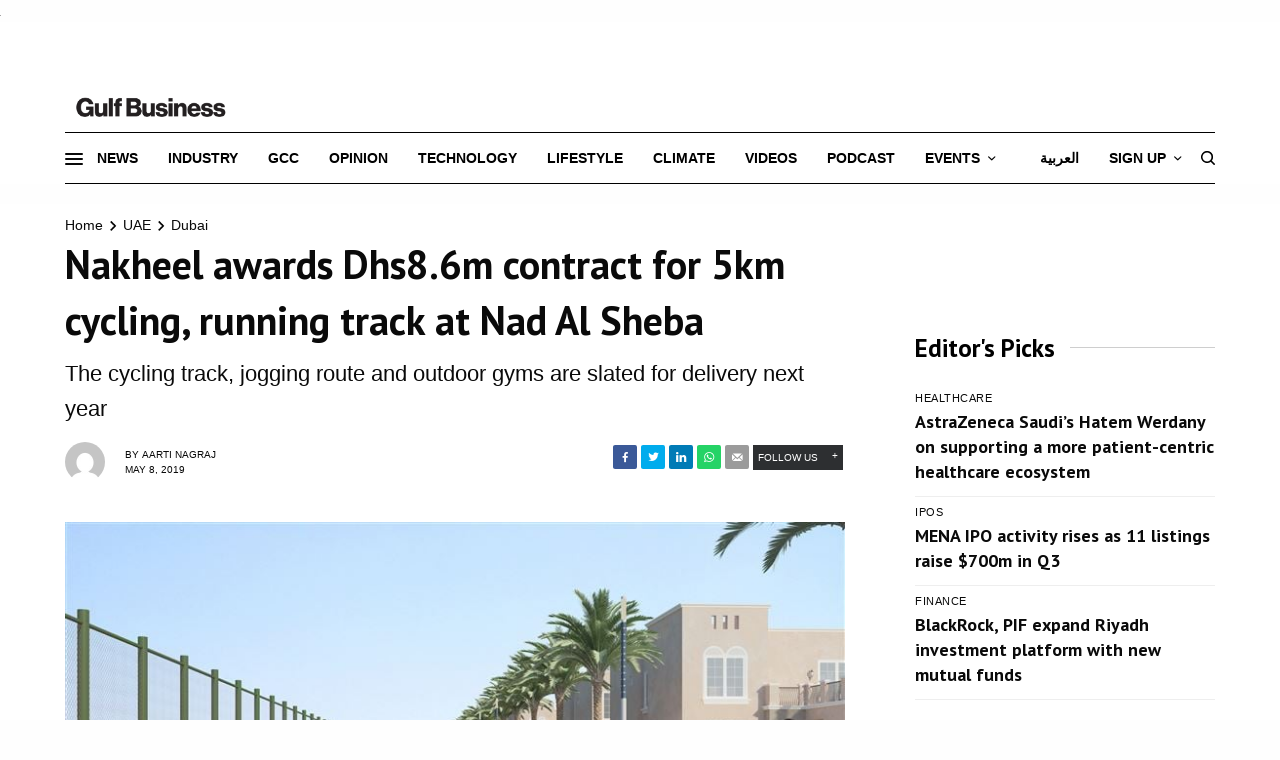

--- FILE ---
content_type: text/html; charset=UTF-8
request_url: https://gulfbusiness.com/nakheel-awards-dhs8-6m-contract-5km-cycling-running-track-nad-al-sheba/
body_size: 22872
content:
<!DOCTYPE html>
<html lang="en-US" prefix="og: https://ogp.me/ns#">
<head>
<meta charset="UTF-8" />
<meta name="viewport" content="width=device-width, initial-scale=1">
<link rel="profile" href="https://gmpg.org/xfn/11">
<link rel="pingback" href="https://gulfbusiness.com/xmlrpc.php">
<meta property="og:image" content="https://gulfbusiness.com/wp-content/uploads/2019/05/cycling-track-Nakheel.jpg" />
<meta name="twitter:image" content="https://gulfbusiness.com/wp-content/uploads/2019/05/cycling-track-Nakheel.jpg" />
<link href="https://fonts.googleapis.com/css?family=Heebo:100,300,400,500,700,800,900&display=swap" rel="stylesheet"> 
<link href="https://fonts.googleapis.com/css2?family=PT+Sans:ital,wght@0,400;0,700;1,400;1,700&display=swap" rel="stylesheet">
<link href="https://fonts.googleapis.com/css?family=PT+Serif:400,400i,700,700i&display=swap" rel="stylesheet">
<link href="https://fonts.googleapis.com/css2?family=Roboto:ital,wght@0,300;0,400;0,500;0,700;0,900;1,300;1,400;1,500;1,700;1,900&display=swap" rel="stylesheet">
<!-- Parse.ly Tag -->
<script src='//gulfbusiness.com/wp-content/cache/wpfc-minified/l1iwwfkn/88d60.js' type="2e9371ea3a6ea076b1162f12-text/javascript"></script>
<!-- <script id="parsely-cfg" data-parsely-site="gulfbusiness.com" src="//cdn.parsely.com/keys/gulfbusiness.com/p.js"></script> -->
<!--GOOGLE ANALYTICS TAG-->        
<!-- Global site tag (gtag.js) - Google Analytics -->
<!-- <script async src="https://www.googletagmanager.com/gtag/js?id=G-R6P4CN4GPD"></script>
<script>
window.dataLayer = window.dataLayer || [];
function gtag(){dataLayer.push(arguments);}
gtag('js', new Date());
gtag('config', 'G-R6P4CN4GPD');
gtag('config', 'UA-13044993-16');
</script>
<script>
/**
* Function that registers a click on an outbound link in Analytics.
* This function takes a valid URL string as an argument, and uses that URL string
* as the event label. Setting the transport method to 'beacon' lets the hit be sent
* using 'navigator.sendBeacon' in browser that support it.
*/
var getOutboundLink = function(url) {
gtag('event', 'click', {
'event_category': 'outbound',
'event_label': url,
'transport_type': 'beacon',
'event_callback': function(){document.location = url;}
});
}
</script> -->
<!--GOOGLE ANALYTICS TAG ENDS-->
<!-- Google Tag Manager -->
<script type="2e9371ea3a6ea076b1162f12-text/javascript">(function(w,d,s,l,i){w[l]=w[l]||[];w[l].push({'gtm.start':
new Date().getTime(),event:'gtm.js'});var f=d.getElementsByTagName(s)[0],
j=d.createElement(s),dl=l!='dataLayer'?'&l='+l:'';j.async=true;j.src=
'https://www.googletagmanager.com/gtm.js?id='+i+dl;f.parentNode.insertBefore(j,f);
})(window,document,'script','dataLayer','GTM-KN4SR7');</script>
<!-- End Google Tag Manager -->
<script type="2e9371ea3a6ea076b1162f12-text/javascript">
var googletag = googletag || {};
googletag.cmd = googletag.cmd || [];
(function() {
var gads = document.createElement('script');
gads.async = true;
gads.type = 'text/javascript';
var useSSL = 'https:' == document.location.protocol;
gads.src = 'https://www.googletagservices.com/tag/js/gpt.js';
var node = document.getElementsByTagName('script')[0];
node.parentNode.insertBefore(gads, node);
})();
</script>
<!-- Google Ad Manager Impression Tracker -->
<script type="2e9371ea3a6ea076b1162f12-text/javascript">
var axel = Math.random() + '';
var a = axel * 10000000000000;
document.write('<img src="https://pubads.g.doubleclick.net/activity;dc_iu=/21835097498/DFPAudiencePixel;ord=' + a + ';dc_seg=6574962396?" width=1 height=1 border=0/>');
</script>
<noscript>
<img src="https://pubads.g.doubleclick.net/activity;dc_iu=/21835097498/DFPAudiencePixel;ord=1;dc_seg=6574962396?" width=1 height=1 border=0/>
</noscript>
<!-- Google Ad Manager Impression Tracker Ends -->
<script type="2e9371ea3a6ea076b1162f12-text/javascript">
window.googletag = window.googletag || {cmd: []};
googletag.cmd.push(function() {		
googletag.defineSlot('/21835097498/GulfBusiness_Awards_LB', [728, 90], 'div-gpt-ad-1564557914493-0').addService(googletag.pubads());
googletag.defineSlot('/21835097498/GulfBusiness_Awards_LB', [[970, 250], [728, 90]], 'div-gpt-ad-1679293178818-0').addService(googletag.pubads());
googletag.defineSlot('/21835097498/GulfBusiness_Awards_MPU', [300, 250], 'div-gpt-ad-1564558049231-0').addService(googletag.pubads());
googletag.defineSlot('/21835097498/GulfBusiness_Awards_HP', [300, 600], 'div-gpt-ad-1564558089028-0').addService(googletag.pubads());
googletag.defineSlot('/21835097498/GulfBusiness_Awards_Skin', [160, 600], 'div-gpt-ad-1728366099711-0').addService(googletag.pubads());
googletag.defineSlot('/21835097498/GulfBusiness_Awards_Skin', [160, 600], 'div-gpt-ad-1728366099711-1').addService(googletag.pubads()); 
googletag.defineSlot('/21835097498/GulfBusiness_InRead_1x1', [1, 1], 'div-gpt-ad-1726643213536-0').addService(googletag.pubads()); 
googletag.pubads().disableInitialLoad();
googletag.pubads().enableSingleRequest(); 
googletag.pubads().collapseEmptyDivs();
googletag.pubads().setTargeting('Interests', ['Dubai' , 'Construction' ]); 
googletag.enableServices();
googletag.pubads().refresh();
});
</script>
<!-- Amazon Ads -->
<script type="2e9371ea3a6ea076b1162f12-text/javascript">
//load the apstag.js library
!function(a9,a,p,s,t,A,g){if(a[a9])return;function q(c,r){a[a9]._Q.push([c,r])}a[a9]={init:function(){q("i",arguments)},fetchBids:function(){q("f",arguments)},setDisplayBids:function(){},targetingKeys:function(){return[]},_Q:[]};A=p.createElement(s);A.async=!0;A.src=t;g=p.getElementsByTagName(s)[0];g.parentNode.insertBefore(A,g)}("apstag",window,document,"script","//c.amazon-adsystem.com/aax2/apstag.js");
//initialize the apstag.js library on the page to allow bidding
apstag.init({
pubID: '0a9364e4-919a-44df-be31-55d02c65ae8a',  
adServer: 'googletag'
});
apstag.fetchBids({
slots: [{
slotID: 'div-gpt-ad-1564557914493-0', 
slotName: '/21835097498/GulfBusiness_Awards_LB',
sizes: [[728, 90]] 
},
{
slotID: 'div-gpt-ad-1679293178818-0', 
slotName: '/21835097498/GulfBusiness_Awards_LB',
sizes: [[970, 250], [728, 90]] 
},
{
slotID: 'div-gpt-ad-1564558049231-0',
slotName: '/21835097498/GulfBusiness_Awards_MPU', 
sizes: [[300, 250]] 
},
{
slotID: 'div-gpt-ad-1564558089028-0', 
slotName: '/21835097498/GulfBusiness_Awards_HP',
sizes: [[300, 600]] 
},
{
slotID: 'div-gpt-ad-1728366099711-0',
slotName: '/21835097498/GulfBusiness_Awards_Skin', 
sizes: [[160, 600]] 
},
{
slotID: 'div-gpt-ad-1728366099711-1',
slotName: '/21835097498/GulfBusiness_Awards_Skin', 
sizes: [[160, 600]] 
},
{
slotID: 'div-gpt-ad-1726643213536-0',
slotName: '/21835097498/GulfBusiness_InRead_1x1', 
sizes: [[1, 1]] 
}],
timeout: 2e3
}, function(bids) {
// set apstag targeting on googletag, then trigger the first GAM request in googletag's disableInitialLoad integration
googletag.cmd.push(function(){
apstag.setDisplayBids();
googletag.pubads().refresh();
});
}); 
</script>
<script type="2e9371ea3a6ea076b1162f12-text/javascript">
setInterval(function() {
if (typeof googletag !== 'undefined' && googletag.pubads) {
googletag.cmd.push(function() {				       
const includedSlots = [
'div-gpt-ad-1564558276450-0',
'div-gpt-ad-1564558276450-1'
];
const allSlots = googletag.pubads().getSlots();
const slotsToRefresh = allSlots.filter(slot =>
includedSlots.includes(slot.getSlotElementId())
);
if (slotsToRefresh.length > 0) {
googletag.pubads().refresh(slotsToRefresh);
console.log("Refreshed ads:", slotsToRefresh.map(s => s.getSlotElementId()));
}
});
}
}, 30000); // Refresh every 30 seconds 
</script>
<!-- Begin Eloqua Tag -->
<script type="2e9371ea3a6ea076b1162f12-text/javascript">
var _elqQ = _elqQ || [];
_elqQ.push(['elqSetSiteId', '1244214268']);
_elqQ.push(['elqTrackPageView']);
(function () {
function async_load() {
var s = document.createElement('script'); s.type = 'text/javascript'; s.async = true;
s.src = '//img04.en25.com/i/elqCfg.min.js';
var x = document.getElementsByTagName('script')[0]; x.parentNode.insertBefore(s, x);
}
if (window.addEventListener) window.addEventListener('DOMContentLoaded', async_load, false);
else if (window.attachEvent) window.attachEvent('onload', async_load);
})();
</script>
<!-- End Eloqua Tag -->
<script type="2e9371ea3a6ea076b1162f12-text/javascript" src="https://app.termly.io/resource-blocker/b75b0dac-4fb4-43d2-bfbf-1d774d95c808">
</script>	<style>img:is([sizes="auto" i], [sizes^="auto," i]) { contain-intrinsic-size: 3000px 1500px }</style>
<!-- Search Engine Optimization by Rank Math PRO - https://rankmath.com/ -->
<title>Nakheel awards Dhs8.6m contract for 5km cycling, running track at Nad Al Sheba</title>
<meta name="description" content="The cycling track, jogging route and outdoor gyms are slated for delivery next year"/>
<meta name="robots" content="follow, index, max-snippet:-1, max-video-preview:-1, max-image-preview:large"/>
<link rel="canonical" href="https://gulfbusiness.com/nakheel-awards-dhs8-6m-contract-5km-cycling-running-track-nad-al-sheba/" />
<meta property="og:locale" content="en_US" />
<meta property="og:type" content="article" />
<meta property="og:title" content="Nakheel awards Dhs8.6m contract for 5km cycling, running track at Nad Al Sheba" />
<meta property="og:description" content="The cycling track, jogging route and outdoor gyms are slated for delivery next year" />
<meta property="og:url" content="https://gulfbusiness.com/nakheel-awards-dhs8-6m-contract-5km-cycling-running-track-nad-al-sheba/" />
<meta property="og:site_name" content="Gulf Business" />
<meta property="article:section" content="Dubai" />
<meta property="og:image" content="https://gulfbusiness.com/wp-content/uploads/2019/05/cycling-track-Nakheel.jpg" />
<meta property="og:image:secure_url" content="https://gulfbusiness.com/wp-content/uploads/2019/05/cycling-track-Nakheel.jpg" />
<meta property="og:image:width" content="800" />
<meta property="og:image:height" content="450" />
<meta property="og:image:alt" content="running" />
<meta property="og:image:type" content="image/jpeg" />
<meta property="article:published_time" content="2019-05-08T14:48:44+04:00" />
<meta name="twitter:card" content="summary_large_image" />
<meta name="twitter:title" content="Nakheel awards Dhs8.6m contract for 5km cycling, running track at Nad Al Sheba" />
<meta name="twitter:description" content="The cycling track, jogging route and outdoor gyms are slated for delivery next year" />
<meta name="twitter:image" content="https://gulfbusiness.com/wp-content/uploads/2019/05/cycling-track-Nakheel.jpg" />
<meta name="twitter:label1" content="Written by" />
<meta name="twitter:data1" content="Aarti Nagraj" />
<meta name="twitter:label2" content="Time to read" />
<meta name="twitter:data2" content="1 minute" />
<script type="application/ld+json" class="rank-math-schema-pro">{"@context":"https://schema.org","@graph":[{"@type":"Organization","@id":"https://gulfbusiness.com/#organization","name":"Gulf Business","url":"https://gulfbusiness.com","logo":{"@type":"ImageObject","@id":"https://gulfbusiness.com/#logo","url":"https://gulfbusiness.com/wp-content/uploads/2022/08/gulf-business-logo.jpg","contentUrl":"https://gulfbusiness.com/wp-content/uploads/2022/08/gulf-business-logo.jpg","caption":"Gulf Business","inLanguage":"en-US","width":"262","height":"52"}},{"@type":"WebSite","@id":"https://gulfbusiness.com/#website","url":"https://gulfbusiness.com","name":"Gulf Business","publisher":{"@id":"https://gulfbusiness.com/#organization"},"inLanguage":"en-US"},{"@type":"ImageObject","@id":"https://gulfbusiness.com/wp-content/uploads/2019/05/cycling-track-Nakheel.jpg","url":"https://gulfbusiness.com/wp-content/uploads/2019/05/cycling-track-Nakheel.jpg","width":"800","height":"450","inLanguage":"en-US"},{"@type":"WebPage","@id":"https://gulfbusiness.com/nakheel-awards-dhs8-6m-contract-5km-cycling-running-track-nad-al-sheba/#webpage","url":"https://gulfbusiness.com/nakheel-awards-dhs8-6m-contract-5km-cycling-running-track-nad-al-sheba/","name":"Nakheel awards Dhs8.6m contract for 5km cycling, running track at Nad Al Sheba","datePublished":"2019-05-08T14:48:44+04:00","dateModified":"2019-05-08T14:48:44+04:00","isPartOf":{"@id":"https://gulfbusiness.com/#website"},"primaryImageOfPage":{"@id":"https://gulfbusiness.com/wp-content/uploads/2019/05/cycling-track-Nakheel.jpg"},"inLanguage":"en-US"},{"@type":"Person","@id":"https://gulfbusiness.com/author/aarti-nagraj/","name":"Aarti Nagraj","url":"https://gulfbusiness.com/author/aarti-nagraj/","image":{"@type":"ImageObject","@id":"https://secure.gravatar.com/avatar/fde54bee342cbcb224205aa3ea5b4ecf49946652a4ea17693675a79b7074d104?s=96&amp;d=mm&amp;r=g","url":"https://secure.gravatar.com/avatar/fde54bee342cbcb224205aa3ea5b4ecf49946652a4ea17693675a79b7074d104?s=96&amp;d=mm&amp;r=g","caption":"Aarti Nagraj","inLanguage":"en-US"},"worksFor":{"@id":"https://gulfbusiness.com/#organization"}},{"@type":"NewsArticle","headline":"Nakheel awards Dhs8.6m contract for 5km cycling, running track at Nad Al Sheba","keywords":"running","datePublished":"2019-05-08T14:48:44+04:00","dateModified":"2019-05-08T14:48:44+04:00","author":{"@id":"https://gulfbusiness.com/author/aarti-nagraj/","name":"Aarti Nagraj"},"publisher":{"@id":"https://gulfbusiness.com/#organization"},"description":"The cycling track, jogging route and outdoor gyms are slated for delivery next year","copyrightYear":"2019","copyrightHolder":{"@id":"https://gulfbusiness.com/#organization"},"name":"Nakheel awards Dhs8.6m contract for 5km cycling, running track at Nad Al Sheba","@id":"https://gulfbusiness.com/nakheel-awards-dhs8-6m-contract-5km-cycling-running-track-nad-al-sheba/#richSnippet","isPartOf":{"@id":"https://gulfbusiness.com/nakheel-awards-dhs8-6m-contract-5km-cycling-running-track-nad-al-sheba/#webpage"},"image":{"@id":"https://gulfbusiness.com/wp-content/uploads/2019/05/cycling-track-Nakheel.jpg"},"inLanguage":"en-US","mainEntityOfPage":{"@id":"https://gulfbusiness.com/nakheel-awards-dhs8-6m-contract-5km-cycling-running-track-nad-al-sheba/#webpage"}}]}</script>
<!-- /Rank Math WordPress SEO plugin -->
<link rel="alternate" type="application/rss+xml" title="Gulf Business &raquo; Feed" href="https://gulfbusiness.com/feed/" />
<link rel="alternate" type="application/rss+xml" title="Gulf Business &raquo; Comments Feed" href="https://gulfbusiness.com/comments/feed/" />
<link rel="alternate" type="application/rss+xml" title="Gulf Business &raquo; Nakheel awards Dhs8.6m contract for 5km cycling, running track at Nad Al Sheba Comments Feed" href="https://gulfbusiness.com/nakheel-awards-dhs8-6m-contract-5km-cycling-running-track-nad-al-sheba/feed/" />
<link rel="alternate" type="application/rss+xml" title="Gulf Business &raquo; Stories Feed" href="https://gulfbusiness.com/web-stories/feed/"><script type="2e9371ea3a6ea076b1162f12-text/javascript">
/* <![CDATA[ */
window._wpemojiSettings = {"baseUrl":"https:\/\/s.w.org\/images\/core\/emoji\/16.0.1\/72x72\/","ext":".png","svgUrl":"https:\/\/s.w.org\/images\/core\/emoji\/16.0.1\/svg\/","svgExt":".svg","source":{"concatemoji":"https:\/\/gulfbusiness.com\/wp-includes\/js\/wp-emoji-release.min.js?ver=6.8.3"}};
/*! This file is auto-generated */
!function(s,n){var o,i,e;function c(e){try{var t={supportTests:e,timestamp:(new Date).valueOf()};sessionStorage.setItem(o,JSON.stringify(t))}catch(e){}}function p(e,t,n){e.clearRect(0,0,e.canvas.width,e.canvas.height),e.fillText(t,0,0);var t=new Uint32Array(e.getImageData(0,0,e.canvas.width,e.canvas.height).data),a=(e.clearRect(0,0,e.canvas.width,e.canvas.height),e.fillText(n,0,0),new Uint32Array(e.getImageData(0,0,e.canvas.width,e.canvas.height).data));return t.every(function(e,t){return e===a[t]})}function u(e,t){e.clearRect(0,0,e.canvas.width,e.canvas.height),e.fillText(t,0,0);for(var n=e.getImageData(16,16,1,1),a=0;a<n.data.length;a++)if(0!==n.data[a])return!1;return!0}function f(e,t,n,a){switch(t){case"flag":return n(e,"\ud83c\udff3\ufe0f\u200d\u26a7\ufe0f","\ud83c\udff3\ufe0f\u200b\u26a7\ufe0f")?!1:!n(e,"\ud83c\udde8\ud83c\uddf6","\ud83c\udde8\u200b\ud83c\uddf6")&&!n(e,"\ud83c\udff4\udb40\udc67\udb40\udc62\udb40\udc65\udb40\udc6e\udb40\udc67\udb40\udc7f","\ud83c\udff4\u200b\udb40\udc67\u200b\udb40\udc62\u200b\udb40\udc65\u200b\udb40\udc6e\u200b\udb40\udc67\u200b\udb40\udc7f");case"emoji":return!a(e,"\ud83e\udedf")}return!1}function g(e,t,n,a){var r="undefined"!=typeof WorkerGlobalScope&&self instanceof WorkerGlobalScope?new OffscreenCanvas(300,150):s.createElement("canvas"),o=r.getContext("2d",{willReadFrequently:!0}),i=(o.textBaseline="top",o.font="600 32px Arial",{});return e.forEach(function(e){i[e]=t(o,e,n,a)}),i}function t(e){var t=s.createElement("script");t.src=e,t.defer=!0,s.head.appendChild(t)}"undefined"!=typeof Promise&&(o="wpEmojiSettingsSupports",i=["flag","emoji"],n.supports={everything:!0,everythingExceptFlag:!0},e=new Promise(function(e){s.addEventListener("DOMContentLoaded",e,{once:!0})}),new Promise(function(t){var n=function(){try{var e=JSON.parse(sessionStorage.getItem(o));if("object"==typeof e&&"number"==typeof e.timestamp&&(new Date).valueOf()<e.timestamp+604800&&"object"==typeof e.supportTests)return e.supportTests}catch(e){}return null}();if(!n){if("undefined"!=typeof Worker&&"undefined"!=typeof OffscreenCanvas&&"undefined"!=typeof URL&&URL.createObjectURL&&"undefined"!=typeof Blob)try{var e="postMessage("+g.toString()+"("+[JSON.stringify(i),f.toString(),p.toString(),u.toString()].join(",")+"));",a=new Blob([e],{type:"text/javascript"}),r=new Worker(URL.createObjectURL(a),{name:"wpTestEmojiSupports"});return void(r.onmessage=function(e){c(n=e.data),r.terminate(),t(n)})}catch(e){}c(n=g(i,f,p,u))}t(n)}).then(function(e){for(var t in e)n.supports[t]=e[t],n.supports.everything=n.supports.everything&&n.supports[t],"flag"!==t&&(n.supports.everythingExceptFlag=n.supports.everythingExceptFlag&&n.supports[t]);n.supports.everythingExceptFlag=n.supports.everythingExceptFlag&&!n.supports.flag,n.DOMReady=!1,n.readyCallback=function(){n.DOMReady=!0}}).then(function(){return e}).then(function(){var e;n.supports.everything||(n.readyCallback(),(e=n.source||{}).concatemoji?t(e.concatemoji):e.wpemoji&&e.twemoji&&(t(e.twemoji),t(e.wpemoji)))}))}((window,document),window._wpemojiSettings);
/* ]]> */
</script>
<style id='wp-emoji-styles-inline-css' type='text/css'>
img.wp-smiley, img.emoji {
display: inline !important;
border: none !important;
box-shadow: none !important;
height: 1em !important;
width: 1em !important;
margin: 0 0.07em !important;
vertical-align: -0.1em !important;
background: none !important;
padding: 0 !important;
}
</style>
<!-- <link rel='stylesheet' id='wp-block-library-css' href='https://gulfbusiness.com/wp-includes/css/dist/block-library/style.min.css?ver=6.8.3' type='text/css' media='all' /> -->
<link rel="stylesheet" type="text/css" href="//gulfbusiness.com/wp-content/cache/wpfc-minified/7kvon9og/88d60.css" media="all"/>
<style id='classic-theme-styles-inline-css' type='text/css'>
/*! This file is auto-generated */
.wp-block-button__link{color:#fff;background-color:#32373c;border-radius:9999px;box-shadow:none;text-decoration:none;padding:calc(.667em + 2px) calc(1.333em + 2px);font-size:1.125em}.wp-block-file__button{background:#32373c;color:#fff;text-decoration:none}
</style>
<style id='wp-parsely-recommendations-style-inline-css' type='text/css'>
.parsely-recommendations-list-title{font-size:1.2em}.parsely-recommendations-list{list-style:none;padding:unset}.parsely-recommendations-cardbody{overflow:hidden;padding:.8em;text-overflow:ellipsis;white-space:nowrap}.parsely-recommendations-cardmedia{padding:.8em .8em 0}
</style>
<style id='global-styles-inline-css' type='text/css'>
:root{--wp--preset--aspect-ratio--square: 1;--wp--preset--aspect-ratio--4-3: 4/3;--wp--preset--aspect-ratio--3-4: 3/4;--wp--preset--aspect-ratio--3-2: 3/2;--wp--preset--aspect-ratio--2-3: 2/3;--wp--preset--aspect-ratio--16-9: 16/9;--wp--preset--aspect-ratio--9-16: 9/16;--wp--preset--color--black: #000000;--wp--preset--color--cyan-bluish-gray: #abb8c3;--wp--preset--color--white: #ffffff;--wp--preset--color--pale-pink: #f78da7;--wp--preset--color--vivid-red: #cf2e2e;--wp--preset--color--luminous-vivid-orange: #ff6900;--wp--preset--color--luminous-vivid-amber: #fcb900;--wp--preset--color--light-green-cyan: #7bdcb5;--wp--preset--color--vivid-green-cyan: #00d084;--wp--preset--color--pale-cyan-blue: #8ed1fc;--wp--preset--color--vivid-cyan-blue: #0693e3;--wp--preset--color--vivid-purple: #9b51e0;--wp--preset--color--thb-accent: #f75454;--wp--preset--gradient--vivid-cyan-blue-to-vivid-purple: linear-gradient(135deg,rgba(6,147,227,1) 0%,rgb(155,81,224) 100%);--wp--preset--gradient--light-green-cyan-to-vivid-green-cyan: linear-gradient(135deg,rgb(122,220,180) 0%,rgb(0,208,130) 100%);--wp--preset--gradient--luminous-vivid-amber-to-luminous-vivid-orange: linear-gradient(135deg,rgba(252,185,0,1) 0%,rgba(255,105,0,1) 100%);--wp--preset--gradient--luminous-vivid-orange-to-vivid-red: linear-gradient(135deg,rgba(255,105,0,1) 0%,rgb(207,46,46) 100%);--wp--preset--gradient--very-light-gray-to-cyan-bluish-gray: linear-gradient(135deg,rgb(238,238,238) 0%,rgb(169,184,195) 100%);--wp--preset--gradient--cool-to-warm-spectrum: linear-gradient(135deg,rgb(74,234,220) 0%,rgb(151,120,209) 20%,rgb(207,42,186) 40%,rgb(238,44,130) 60%,rgb(251,105,98) 80%,rgb(254,248,76) 100%);--wp--preset--gradient--blush-light-purple: linear-gradient(135deg,rgb(255,206,236) 0%,rgb(152,150,240) 100%);--wp--preset--gradient--blush-bordeaux: linear-gradient(135deg,rgb(254,205,165) 0%,rgb(254,45,45) 50%,rgb(107,0,62) 100%);--wp--preset--gradient--luminous-dusk: linear-gradient(135deg,rgb(255,203,112) 0%,rgb(199,81,192) 50%,rgb(65,88,208) 100%);--wp--preset--gradient--pale-ocean: linear-gradient(135deg,rgb(255,245,203) 0%,rgb(182,227,212) 50%,rgb(51,167,181) 100%);--wp--preset--gradient--electric-grass: linear-gradient(135deg,rgb(202,248,128) 0%,rgb(113,206,126) 100%);--wp--preset--gradient--midnight: linear-gradient(135deg,rgb(2,3,129) 0%,rgb(40,116,252) 100%);--wp--preset--font-size--small: 13px;--wp--preset--font-size--medium: 20px;--wp--preset--font-size--large: 36px;--wp--preset--font-size--x-large: 42px;--wp--preset--spacing--20: 0.44rem;--wp--preset--spacing--30: 0.67rem;--wp--preset--spacing--40: 1rem;--wp--preset--spacing--50: 1.5rem;--wp--preset--spacing--60: 2.25rem;--wp--preset--spacing--70: 3.38rem;--wp--preset--spacing--80: 5.06rem;--wp--preset--shadow--natural: 6px 6px 9px rgba(0, 0, 0, 0.2);--wp--preset--shadow--deep: 12px 12px 50px rgba(0, 0, 0, 0.4);--wp--preset--shadow--sharp: 6px 6px 0px rgba(0, 0, 0, 0.2);--wp--preset--shadow--outlined: 6px 6px 0px -3px rgba(255, 255, 255, 1), 6px 6px rgba(0, 0, 0, 1);--wp--preset--shadow--crisp: 6px 6px 0px rgba(0, 0, 0, 1);}:where(.is-layout-flex){gap: 0.5em;}:where(.is-layout-grid){gap: 0.5em;}body .is-layout-flex{display: flex;}.is-layout-flex{flex-wrap: wrap;align-items: center;}.is-layout-flex > :is(*, div){margin: 0;}body .is-layout-grid{display: grid;}.is-layout-grid > :is(*, div){margin: 0;}:where(.wp-block-columns.is-layout-flex){gap: 2em;}:where(.wp-block-columns.is-layout-grid){gap: 2em;}:where(.wp-block-post-template.is-layout-flex){gap: 1.25em;}:where(.wp-block-post-template.is-layout-grid){gap: 1.25em;}.has-black-color{color: var(--wp--preset--color--black) !important;}.has-cyan-bluish-gray-color{color: var(--wp--preset--color--cyan-bluish-gray) !important;}.has-white-color{color: var(--wp--preset--color--white) !important;}.has-pale-pink-color{color: var(--wp--preset--color--pale-pink) !important;}.has-vivid-red-color{color: var(--wp--preset--color--vivid-red) !important;}.has-luminous-vivid-orange-color{color: var(--wp--preset--color--luminous-vivid-orange) !important;}.has-luminous-vivid-amber-color{color: var(--wp--preset--color--luminous-vivid-amber) !important;}.has-light-green-cyan-color{color: var(--wp--preset--color--light-green-cyan) !important;}.has-vivid-green-cyan-color{color: var(--wp--preset--color--vivid-green-cyan) !important;}.has-pale-cyan-blue-color{color: var(--wp--preset--color--pale-cyan-blue) !important;}.has-vivid-cyan-blue-color{color: var(--wp--preset--color--vivid-cyan-blue) !important;}.has-vivid-purple-color{color: var(--wp--preset--color--vivid-purple) !important;}.has-black-background-color{background-color: var(--wp--preset--color--black) !important;}.has-cyan-bluish-gray-background-color{background-color: var(--wp--preset--color--cyan-bluish-gray) !important;}.has-white-background-color{background-color: var(--wp--preset--color--white) !important;}.has-pale-pink-background-color{background-color: var(--wp--preset--color--pale-pink) !important;}.has-vivid-red-background-color{background-color: var(--wp--preset--color--vivid-red) !important;}.has-luminous-vivid-orange-background-color{background-color: var(--wp--preset--color--luminous-vivid-orange) !important;}.has-luminous-vivid-amber-background-color{background-color: var(--wp--preset--color--luminous-vivid-amber) !important;}.has-light-green-cyan-background-color{background-color: var(--wp--preset--color--light-green-cyan) !important;}.has-vivid-green-cyan-background-color{background-color: var(--wp--preset--color--vivid-green-cyan) !important;}.has-pale-cyan-blue-background-color{background-color: var(--wp--preset--color--pale-cyan-blue) !important;}.has-vivid-cyan-blue-background-color{background-color: var(--wp--preset--color--vivid-cyan-blue) !important;}.has-vivid-purple-background-color{background-color: var(--wp--preset--color--vivid-purple) !important;}.has-black-border-color{border-color: var(--wp--preset--color--black) !important;}.has-cyan-bluish-gray-border-color{border-color: var(--wp--preset--color--cyan-bluish-gray) !important;}.has-white-border-color{border-color: var(--wp--preset--color--white) !important;}.has-pale-pink-border-color{border-color: var(--wp--preset--color--pale-pink) !important;}.has-vivid-red-border-color{border-color: var(--wp--preset--color--vivid-red) !important;}.has-luminous-vivid-orange-border-color{border-color: var(--wp--preset--color--luminous-vivid-orange) !important;}.has-luminous-vivid-amber-border-color{border-color: var(--wp--preset--color--luminous-vivid-amber) !important;}.has-light-green-cyan-border-color{border-color: var(--wp--preset--color--light-green-cyan) !important;}.has-vivid-green-cyan-border-color{border-color: var(--wp--preset--color--vivid-green-cyan) !important;}.has-pale-cyan-blue-border-color{border-color: var(--wp--preset--color--pale-cyan-blue) !important;}.has-vivid-cyan-blue-border-color{border-color: var(--wp--preset--color--vivid-cyan-blue) !important;}.has-vivid-purple-border-color{border-color: var(--wp--preset--color--vivid-purple) !important;}.has-vivid-cyan-blue-to-vivid-purple-gradient-background{background: var(--wp--preset--gradient--vivid-cyan-blue-to-vivid-purple) !important;}.has-light-green-cyan-to-vivid-green-cyan-gradient-background{background: var(--wp--preset--gradient--light-green-cyan-to-vivid-green-cyan) !important;}.has-luminous-vivid-amber-to-luminous-vivid-orange-gradient-background{background: var(--wp--preset--gradient--luminous-vivid-amber-to-luminous-vivid-orange) !important;}.has-luminous-vivid-orange-to-vivid-red-gradient-background{background: var(--wp--preset--gradient--luminous-vivid-orange-to-vivid-red) !important;}.has-very-light-gray-to-cyan-bluish-gray-gradient-background{background: var(--wp--preset--gradient--very-light-gray-to-cyan-bluish-gray) !important;}.has-cool-to-warm-spectrum-gradient-background{background: var(--wp--preset--gradient--cool-to-warm-spectrum) !important;}.has-blush-light-purple-gradient-background{background: var(--wp--preset--gradient--blush-light-purple) !important;}.has-blush-bordeaux-gradient-background{background: var(--wp--preset--gradient--blush-bordeaux) !important;}.has-luminous-dusk-gradient-background{background: var(--wp--preset--gradient--luminous-dusk) !important;}.has-pale-ocean-gradient-background{background: var(--wp--preset--gradient--pale-ocean) !important;}.has-electric-grass-gradient-background{background: var(--wp--preset--gradient--electric-grass) !important;}.has-midnight-gradient-background{background: var(--wp--preset--gradient--midnight) !important;}.has-small-font-size{font-size: var(--wp--preset--font-size--small) !important;}.has-medium-font-size{font-size: var(--wp--preset--font-size--medium) !important;}.has-large-font-size{font-size: var(--wp--preset--font-size--large) !important;}.has-x-large-font-size{font-size: var(--wp--preset--font-size--x-large) !important;}
:where(.wp-block-post-template.is-layout-flex){gap: 1.25em;}:where(.wp-block-post-template.is-layout-grid){gap: 1.25em;}
:where(.wp-block-columns.is-layout-flex){gap: 2em;}:where(.wp-block-columns.is-layout-grid){gap: 2em;}
:root :where(.wp-block-pullquote){font-size: 1.5em;line-height: 1.6;}
</style>
<!-- <link rel='stylesheet' id='thb-app-css' href='https://gulfbusiness.com/wp-content/themes/theissue/assets/css/app.css?ver=1.1.7.0' type='text/css' media='all' /> -->
<link rel="stylesheet" type="text/css" href="//gulfbusiness.com/wp-content/cache/wpfc-minified/3qrikmx/88d60.css" media="all"/>
<style id='thb-app-inline-css' type='text/css'>
body,h1, .h1, h2, .h2, h3, .h3, h4, .h4, h5, .h5, h6, .h6,.thb-lightbox-button .thb-lightbox-text,.post .post-category,.post.thumbnail-seealso .thb-seealso-text,.thb-entry-footer,.smart-list .smart-list-title .smart-list-count,.smart-list .thb-smart-list-content .smart-list-count,.thb-carousel.bottom-arrows .slick-bottom-arrows,.thb-hotspot-container,.thb-pin-it-container .thb-pin-it,label,input[type="text"],input[type="password"],input[type="date"],input[type="datetime"],input[type="email"],input[type="number"],input[type="search"],input[type="tel"],input[type="time"],input[type="url"],textarea,.testimonial-author,.thb-article-sponsors,input[type="submit"],submit,.button,.btn,.btn-block,.btn-text,.post .post-gallery .thb-post-icon,.post .thb-post-bottom,.woocommerce-MyAccount-navigation,.featured_image_credit,.widget .thb-widget-title,.thb-readmore .thb-readmore-title,.widget.thb_widget_instagram .thb-instagram-header,.widget.thb_widget_instagram .thb-instagram-footer,.thb-instagram-row figure .instagram-link,.widget.thb_widget_top_reviews .post .widget-review-title-holder .thb-widget-score,.thb-instagram-row figure,.widget.thb_widget_top_categories .thb-widget-category-link .thb-widget-category-name,.widget.thb_widget_twitter .thb-twitter-user,.widget.thb_widget_twitter .thb-tweet .thb-tweet-time,.widget.thb_widget_twitter .thb-tweet .thb-tweet-actions,.thb-social-links-container,.login-page-form,.woocommerce .woocommerce-form-login .lost_password,.woocommerce-message, .woocommerce-error, .woocommerce-notice, .woocommerce-info,.select2,.woocommerce-MyAccount-content legend,.shop_table,.thb-lightbox-button .thb-lightbox-thumbs,.post.thumbnail-style6 .post-gallery .now-playing,.widget.thb_widget_top_reviews .post .widget-review-title-holder .thb-widget-score strong,.post.thumbnail-style8 .thumb_large_count,.post.thumbnail-style4 .thumb_count,.post .thb-read-more {}.post-title h1,.post-title h2,.post-title h3,.post-title h4,.post-title h5,.post-title h6 {}.post-content,.post-excerpt,.thb-article-subscribe p,.thb-article-author p,.commentlist .comment p, .commentlist .review p,.thb-executive-summary,.thb-newsletter-form p,.search-title p,.thb-product-detail .product-information .woocommerce-product-details__short-description,.widget:not(.woocommerce) p,.thb-author-info .thb-author-page-description p,.wpb_text_column,.no-vc,.woocommerce-tabs .wc-tab,.woocommerce-tabs .wc-tab p:not(.stars),.thb-pricing-table .pricing-container .pricing-description,.content404 p,.subfooter p {}.thb-full-menu {}.thb-mobile-menu,.thb-secondary-menu {}.thb-dropcap-on .post-detail .post-content>p:first-of-type:first-letter {}.widget.style1 .thb-widget-title,.widget.style2 .thb-widget-title {}em {}label {}input[type="submit"],submit,.button,.btn,.btn-block,.btn-text {}.article-container .post-content,.article-container .post-content p:not(.wp-block-cover-text) {}.post .post-category {}.post .post-excerpt {}.thb-full-menu>li>a:not(.logolink) {}.thb-full-menu li .sub-menu li a {}.thb-mobile-menu>li>a {}.thb-mobile-menu .sub-menu a {}.thb-secondary-menu a {}#mobile-menu .menu-footer {}#mobile-menu .thb-social-links-container .thb-social-link-wrap .thb-social-link .thb-social-icon-container {}.widget .thb-widget-title,.widget.style2 .thb-widget-title{}.footer .widget .thb-widget-title,.footer .widget.style2 .thb-widget-title {}.footer .widget,.footer .widget p {}.subfooter .thb-full-menu>li>a:not(.logolink) {}.subfooter p {}.subfooter .thb-social-links-container.thb-social-horizontal .thb-social-link-wrap .thb-social-icon-container {}#scroll_to_top {}@media screen and (min-width:1024px) {h1,.h1 {}}@media screen and (min-width:1024px) {h2 {}}@media screen and (min-width:1024px) {h3 {}}@media screen and (min-width:1024px) {h4 {}}@media screen and (min-width:1024px) {h5 {}}h6 {}.logo-holder .logolink .logoimg {max-height:50px;}.logo-holder .logolink .logoimg[src$=".svg"] {max-height:100%;height:50px;}#mobile-menu .logolink .logoimg {max-height:50px;}#mobile-menu .logolink .logoimg {max-height:100%;height:50px;}.header:not(.header-mobile):not(.fixed) .logo-holder {padding-top:10px;padding-bottom:10px;}.row {max-width:1400px;}.row.max_width {max-width:1400px !important;}.resp-row { width:100%; display:flex; padding-top:30px; }.resp-row img { width:280px; }.plyr--stopped.plyr__poster-enabled .plyr__poster { display:none; }@media only screen and (max-width:600px) { .resp-row { display:block; }.header.header-mobile { padding:0px 0px; }.mobile-header-holder { height:50px !important; }}
</style>
<!-- <link rel='stylesheet' id='thb-style-css' href='https://gulfbusiness.com/wp-content/themes/theissue-child/style.css?ver=1.1.7.0' type='text/css' media='all' /> -->
<link rel="stylesheet" type="text/css" href="//gulfbusiness.com/wp-content/cache/wpfc-minified/epc7i2gl/88d60.css" media="all"/>
<script src='//gulfbusiness.com/wp-content/cache/wpfc-minified/2z0wbhj7/88d60.js' type="2e9371ea3a6ea076b1162f12-text/javascript"></script>
<!-- <script type="text/javascript" src="https://gulfbusiness.com/wp-includes/js/jquery/jquery.min.js?ver=3.7.1" id="jquery-core-js"></script> -->
<!-- <script type="text/javascript" src="https://gulfbusiness.com/wp-includes/js/jquery/jquery-migrate.min.js?ver=3.4.1" id="jquery-migrate-js"></script> -->
<script type="2e9371ea3a6ea076b1162f12-text/javascript" id="gb_loadmore-js-extra">
/* <![CDATA[ */
var gb_loadmore_params = {"ajaxurl":"https:\/\/gulfbusiness.com\/wp-admin\/admin-ajax.php","posts":"{\"page\":0,\"name\":\"nakheel-awards-dhs8-6m-contract-5km-cycling-running-track-nad-al-sheba\",\"error\":\"\",\"m\":\"\",\"p\":0,\"post_parent\":\"\",\"subpost\":\"\",\"subpost_id\":\"\",\"attachment\":\"\",\"attachment_id\":0,\"pagename\":\"\",\"page_id\":0,\"second\":\"\",\"minute\":\"\",\"hour\":\"\",\"day\":0,\"monthnum\":0,\"year\":0,\"w\":0,\"category_name\":\"\",\"tag\":\"\",\"cat\":\"\",\"tag_id\":\"\",\"author\":\"\",\"author_name\":\"\",\"feed\":\"\",\"tb\":\"\",\"paged\":0,\"meta_key\":\"\",\"meta_value\":\"\",\"preview\":\"\",\"s\":\"\",\"sentence\":\"\",\"title\":\"\",\"fields\":\"all\",\"menu_order\":\"\",\"embed\":\"\",\"category__in\":[],\"category__not_in\":[],\"category__and\":[],\"post__in\":[],\"post__not_in\":[],\"post_name__in\":[],\"tag__in\":[],\"tag__not_in\":[],\"tag__and\":[],\"tag_slug__in\":[],\"tag_slug__and\":[],\"post_parent__in\":[],\"post_parent__not_in\":[],\"author__in\":[],\"author__not_in\":[],\"search_columns\":[],\"ignore_sticky_posts\":false,\"suppress_filters\":false,\"cache_results\":true,\"update_post_term_cache\":true,\"update_menu_item_cache\":false,\"lazy_load_term_meta\":true,\"update_post_meta_cache\":true,\"post_type\":\"\",\"posts_per_page\":30,\"nopaging\":false,\"comments_per_page\":\"50\",\"no_found_rows\":false,\"order\":\"DESC\"}","current_page":"1","max_page":"0"};
/* ]]> */
</script>
<script src='//gulfbusiness.com/wp-content/cache/wpfc-minified/eftpeyz8/88d60.js' type="2e9371ea3a6ea076b1162f12-text/javascript"></script>
<!-- <script type="text/javascript" src="https://gulfbusiness.com/wp-content/themes/theissue-child/assets/js/myloadmore.js?ver=6.920" id="gb_loadmore-js"></script> -->
<link rel="https://api.w.org/" href="https://gulfbusiness.com/wp-json/" /><link rel="alternate" title="JSON" type="application/json" href="https://gulfbusiness.com/wp-json/wp/v2/posts/144057" /><link rel="EditURI" type="application/rsd+xml" title="RSD" href="https://gulfbusiness.com/xmlrpc.php?rsd" />
<meta name="generator" content="WordPress 6.8.3" />
<link rel='shortlink' href='https://gulfbusiness.com/?p=144057' />
<link rel="alternate" title="oEmbed (JSON)" type="application/json+oembed" href="https://gulfbusiness.com/wp-json/oembed/1.0/embed?url=https%3A%2F%2Fgulfbusiness.com%2Fnakheel-awards-dhs8-6m-contract-5km-cycling-running-track-nad-al-sheba%2F" />
<link rel="alternate" title="oEmbed (XML)" type="text/xml+oembed" href="https://gulfbusiness.com/wp-json/oembed/1.0/embed?url=https%3A%2F%2Fgulfbusiness.com%2Fnakheel-awards-dhs8-6m-contract-5km-cycling-running-track-nad-al-sheba%2F&#038;format=xml" />
<script src="https://cdn.onesignal.com/sdks/web/v16/OneSignalSDK.page.js" defer type="2e9371ea3a6ea076b1162f12-text/javascript"></script>
<script type="2e9371ea3a6ea076b1162f12-text/javascript">
window.OneSignalDeferred = window.OneSignalDeferred || [];
OneSignalDeferred.push(async function(OneSignal) {
await OneSignal.init({
appId: "420a619c-919c-45ad-838e-b8da39f9a30b",
serviceWorkerOverrideForTypical: true,
path: "https://gulfbusiness.com/wp-content/plugins/onesignal-free-web-push-notifications/sdk_files/",
serviceWorkerParam: { scope: "/wp-content/plugins/onesignal-free-web-push-notifications/sdk_files/push/onesignal/" },
serviceWorkerPath: "OneSignalSDKWorker.js",
});
});
// Unregister the legacy OneSignal service worker to prevent scope conflicts
navigator.serviceWorker.getRegistrations().then((registrations) => {
// Iterate through all registered service workers
registrations.forEach((registration) => {
// Check the script URL to identify the specific service worker
if (registration.active && registration.active.scriptURL.includes('OneSignalSDKWorker.js.php')) {
// Unregister the service worker
registration.unregister().then((success) => {
if (success) {
console.log('OneSignalSW: Successfully unregistered:', registration.active.scriptURL);
} else {
console.log('OneSignalSW: Failed to unregister:', registration.active.scriptURL);
}
});
}
});
}).catch((error) => {
console.error('Error fetching service worker registrations:', error);
});
</script>
<script type="application/ld+json" class="wp-parsely-metadata">{"@context":"https:\/\/schema.org","@type":"NewsArticle","headline":"Nakheel awards Dhs8.6m contract for 5km cycling, running track at Nad Al Sheba","url":"http:\/\/gulfbusiness.com\/nakheel-awards-dhs8-6m-contract-5km-cycling-running-track-nad-al-sheba\/","mainEntityOfPage":{"@type":"WebPage","@id":"http:\/\/gulfbusiness.com\/nakheel-awards-dhs8-6m-contract-5km-cycling-running-track-nad-al-sheba\/"},"thumbnailUrl":"https:\/\/gulfbusiness.com\/wp-content\/uploads\/2019\/05\/cycling-track-Nakheel-150x150.jpg","image":{"@type":"ImageObject","url":"https:\/\/gulfbusiness.com\/wp-content\/uploads\/2019\/05\/cycling-track-Nakheel.jpg"},"articleSection":"Dubai","author":[{"@type":"Person","name":"Aarti Nagraj"}],"creator":["Aarti Nagraj"],"publisher":{"@type":"Organization","name":"Gulf Business","logo":"https:\/\/gulfbusiness.com\/wp-content\/uploads\/2020\/07\/cropped-gb-new-fevicon-2020-1.png"},"keywords":[],"dateCreated":"2019-05-08T10:48:44Z","datePublished":"2019-05-08T10:48:44Z","dateModified":"2019-05-08T10:48:44Z"}</script>
<!-- Meta Pixel Code -->
<script type="2e9371ea3a6ea076b1162f12-text/javascript">
!function(f,b,e,v,n,t,s){if(f.fbq)return;n=f.fbq=function(){n.callMethod?
n.callMethod.apply(n,arguments):n.queue.push(arguments)};if(!f._fbq)f._fbq=n;
n.push=n;n.loaded=!0;n.version='2.0';n.queue=[];t=b.createElement(e);t.async=!0;
t.src=v;s=b.getElementsByTagName(e)[0];s.parentNode.insertBefore(t,s)}(window,
document,'script','https://connect.facebook.net/en_US/fbevents.js?v=next');
</script>
<!-- End Meta Pixel Code -->
<script type="2e9371ea3a6ea076b1162f12-text/javascript">var url = window.location.origin + '?ob=open-bridge';
fbq('set', 'openbridge', '2578691692346936', url);
fbq('init', '2578691692346936', {}, {
"agent": "wordpress-6.8.3-4.1.3"
})</script><script type="2e9371ea3a6ea076b1162f12-text/javascript">
fbq('track', 'PageView', []);
</script><style type="text/css">
body.custom-background #wrapper div[role="main"] { background-color: #ffffff; }
</style>
<link rel="icon" href="https://gulfbusiness.com/wp-content/uploads/2020/07/cropped-gb-new-fevicon-2020-1-32x32.png" sizes="32x32" />
<link rel="icon" href="https://gulfbusiness.com/wp-content/uploads/2020/07/cropped-gb-new-fevicon-2020-1-192x192.png" sizes="192x192" />
<link rel="apple-touch-icon" href="https://gulfbusiness.com/wp-content/uploads/2020/07/cropped-gb-new-fevicon-2020-1-180x180.png" />
<meta name="msapplication-TileImage" content="https://gulfbusiness.com/wp-content/uploads/2020/07/cropped-gb-new-fevicon-2020-1-270x270.png" />
<style type="text/css" id="wp-custom-css">
.non-VC-page { padding: 0px 0 80px !important; }		</style>
<!-- <link rel="stylesheet" id="thb-style-css" href="https://gulfbusiness.com/wp-content/themes/theissue-child/assets/css/custom_23.css?ver=1.2.4.6" type="text/css" media="all"> -->
<link rel="stylesheet" type="text/css" href="//gulfbusiness.com/wp-content/cache/wpfc-minified/e5ukym7e/88d60.css" media="all"/>
<style type="text/css">
.entry-content h1,h2,h3,h4 { font-size:18px; font-weight:700;  }
</style>
<style type="text/css">
.featured_img { aspect-ratio:38/25; }
.gb-follow nav {
position: relative;
}
.gb-follow span {
padding : 5px;
width: 90px;
background : #2d2f31; 
color : white;
font-size : 10px;
font-variant : small-caps;
cursor : pointer;
display: block;
text-align: left;
}
.gb-follow span::after {
float: right;
right: 2px;
content: "+";
margin-top: -2px;
}
.gb-follow .slide {
clear:both;
width:200px;
height:0px;
overflow: hidden;
text-align: center;
transition: height .4s ease;
position: absolute;
top: 0;
right: 0;
margin-top: 25px;
background-color: #2d2f31;
}
.gb-follow .slide li { padding : 5px 10px;}
.gb-follow .slide li:last-child { padding : 5px 10px 10px;  }
.gb-follow .slide li a { color:#FFF; }
.gb-follow #touch {position: absolute; opacity: 0; height: 0px;}    
.gb-follow #touch:checked + .slide {height: auto; z-index: 9;}
@media only screen and (max-width: 1650px) {
.gb-main-logo { width:15%; }
.gb-top-ad { width:85%; }
}  
@media only screen and (max-width: 600px) {
.post-detail .post-title-container .thb-post-title-bottom { display:block; }
.thb-social-top.style5.sharing-counts-off { margin-left:0px; margin-top:10px; }
.post-detail .post-title-container { margin-bottom: 10px; }
.thb-social-top { justify-content:left; }
}
</style> 
</head>
<body class="wp-singular post-template-default single single-post postid-144057 single-format-standard wp-theme-theissue wp-child-theme-theissue-child thb-dropcap-off fixed-header-on fixed-header-scroll-on thb-dropdown-color-light right-click-off thb-borders-off thb-pinit-off thb-boxed-off thb-capitalize-off thb-parallax-on thb-single-product-ajax-on">
<!-- Google Tag Manager (noscript) -->
<noscript><iframe src="https://www.googletagmanager.com/ns.html?id=GTM-KN4SR7"
height="0" width="0" style="display:none;visibility:hidden"></iframe></noscript>
<!-- End Google Tag Manager (noscript) -->
<!-- Start Wrapper -->
<div id="wrapper" class="thb-page-transition-off">
<!-- Start Content Click Capture -->
<div class="click-capture"></div>
<!-- End Content Click Capture -->
<nav id="mobile-menu" class="style1 side-panel dark " data-behaviour="thb-submenu" style="width: 100%;">
<div style="width: 100%; max-width: 1400px; margin: 0 auto;">	
<a class="thb-mobile-close"><div><span></span><span></span></div></a>
<div class="menubg-placeholder"></div>
<div class="logo-holder mobilemenu-logo-holder">
<a href="https://gulfbusiness.com/" class="logolink" title="Gulf Business">
<img src="https://gulfbusiness.com/wp-content/uploads/2020/06/GB-white-logo-web-1.png" class="logoimg logo-dark" alt="Gulf Business" width="100%" height="auto" />
</a>
</div>
<hr class="section_sep">
<div class="custom_scroll side-panel-inner gb_desktop_menu" id="menu-scroll">
<div class="gb_desktop_menu_all">
<div class="cols">
<h5 class="font_color_white"><a href="/section/world/middle-east/" title="GCC" style="color: #FFF;">GCC</a></h5>
<ul>
<li><a href="/section/world/middle-east/uae/" title="UAE">UAE</a></li>
<li><a href="/section/world/middle-east/saudi-arabia/" title="Saudi Arabia">Saudi Arabia</a></li>
<li><a href="/section/world/middle-east/oman/" title="Oman">Oman</a></li>
<li><a href="/section/world/middle-east/bahrain/" title="Bahrain">Bahrain</a></li>
<li><a href="/section/world/middle-east/kuwait/" title="Kuwait">Kuwait</a></li>
<li><a href="/section/world/middle-east/qatar/" title="Qatar">Qatar</a></li>
</ul>
</div>
<div class="cols">
<h5 class="font_color_white"><a href="/section/industry/" title="Industry" style="color: #FFF;" >Industry</a></h5>
<ul>
<li><a href="/section/industry/transport/aviation/" title="Aviation">Aviation</a></li>
<li><a href="/section/industry/energy/" title="Energy">Energy</a></li>
<li><a href="/section/industry/finance/" title="Finance">Finance</a></li>
<li><a href="/section/industry/politics/" title="Politics">Politics</a></li>
<li><a href="/section/industry/real-estate/" title="Real Estate">Real Estate</a></li>
<li><a href="/section/industry/retail/" title="Retail">Retail</a></li>
<li><a href="/section/industry/tech/" title="Technology">Technology</a></li>
</ul>
</div>		 	 
<div class="cols">
<h5 class="font_color_white"><a href="/section/insights/" title="Insights" style="color: #FFF;" >Insights</a></h5>
<ul>
<li><a href="/section/insights/analysis/" title="Analysis">Analysis</a></li>
<li><a href="/section/insights/features/" title="Features">Features</a></li>
<li><a href="/section/insights/interviews/" title="Interviews">Interviews</a></li>
<li><a href="/section/insights/opinion/" title="Opinion">Opinion</a></li>
<li><a href="/section/insights/special-report/" title="Special Report">Special Report</a></li>
</ul>
</div>
<div class="cols">
<h5 class="font_color_white"><a href="/section/lifestyle/" title="Lifestyle" style="color: #FFF;" >Lifestyle</a></h5>
<ul>
<li><a href="/section/lifestyle/art-culture/" title="Art & Culture">Art & Culture</a></li>
<li><a href="/section/lifestyle/auto/" title="Eating Out">Auto</a></li>
<li><a href="/section/lifestyle/culinary/" title="Fashion">Culinary</a></li>
<li><a href="/section/lifestyle/fashion/" title="Gadgets">Fashion</a></li>
<li><a href="/section/lifestyle/gadgets/" title="Motoring">Gadgets</a></li>
<li><a href="/section/lifestyle/horology/" title="Travel">Horology</a></li>
<li><a href="/section/lifestyle/travel/" title="Watches">Travel</a></li> 
</ul>
</div>
<div class="cols">
<h5 class="font_color_white">Other</h5>
<ul> 
<li><a href="/section/events/" title="Events">Events</a></li>
<li><a href="https://issuu.com/motivatepublishing" title="E-Magazine" target="_blank">E-Magazine</a></li>	
</ul>
</div>
</div>
<div class="gb_desktop_menu_all">
<div class="cols">
<h5 class="font_color_white"><a href="/advertise/" style="color: #FFF;" title="Advertise With Us">Advertise With Us</a></h5>
</div>
<div class="cols">
<h5 class="font_color_white"><a href="/privacy-policy/" style="color: #FFF;" title="Privacy Policy">Privacy Policy</a></h5>
</div>
<div class="cols">
<h5 class="font_color_white"><a href="/contact-us/" style="color: #FFF;" title="Contact Us">Contact Us</a></h5>
</div>
<div class="cols">
<h5 class="font_color_white"><a href="/magazine/" style="color: #FFF;" title="Subscribe">Subscribe</a></h5>
</div>
<div class="cols">
</div> 
</div>
<div class="gb_desktop_menu_all" style="margin-top: 100px;">
<div style="flex:50%;">
<h3 class="font_color_white">Subscribe to our newsletter</h3>
<form class="newsletter-form thb-active" action="#" method="post" data-security="a8e65d099c">
<div style="width: 100%;">
<input placeholder="Your First Name" type="text" name="widget_subscribe" class="widget_subscribe large">
<input placeholder="Your Last Name" type="text" name="widget_subscribe" class="widget_subscribe large">
<input placeholder="Your E-Mail" type="text" name="widget_subscribe" class="widget_subscribe large">
<button type="submit" name="submit" class="btn large" style="background-color: #FFF; color: #000;">SIGN UP</button>
</div>
<div style="width: 100%;">
<input type="checkbox" name="thb-newsletter-privacy" checked=""><label style="padding-left: 10px; color: #FFF;">I agree to the terms and conditions</label>
</div>    				 
</form>
</div>
<div style="flex:35%;"></div>
<div style="flex:15%;">
<h3 class="font_color_white">Follow us</h3>
<div class="thb-social-links-container thb-social-vertical mono-icons">
<div class="thb-social-link-wrap">
<a href="https://facebook.com/GulfBusiness" target="_blank" class="thb-social-link social-link-facebook">
<div class="thb-social-label-container">
<div class="thb-social-icon-container"><i class="thb-icon-facebook"></i></div>
<div class="thb-social-label">Facebook</div>        </div>
</a>
</div>
<div class="thb-social-link-wrap">
<a href="https://twitter.com/GulfBusiness" target="_blank" class="thb-social-link social-link-twitter">
<div class="thb-social-label-container">
<div class="thb-social-icon-container"><i class="thb-icon-twitter"></i></div>
<div class="thb-social-label">Twitter</div>        </div>
</a>
</div>
<div class="thb-social-link-wrap">
<a href="https://www.instagram.com/gulfbusiness/" target="_blank" class="thb-social-link social-link-instagram">
<div class="thb-social-label-container">
<div class="thb-social-icon-container"><i class="thb-icon-instagram"></i></div>
<div class="thb-social-label">Instagram</div>        </div>
</a>
</div>
<div class="thb-social-link-wrap">
<a href="https://www.linkedin.com/company/gulf-business/" target="_blank" class="thb-social-link social-link-linkedin">
<div class="thb-social-label-container">
<div class="thb-social-icon-container"><i class="thb-icon-linkedin"></i></div>
<div class="thb-social-label">LinkedIn</div>        </div>
</a>
</div>
</div>
</div>
</div>			  
</div>
</nav>
<!-- Start Fixed Header -->
<header class="header fixed fixed-article header-full-width fixed-header-full-width-on light-header thb-fixed-shadow-style1">
<div class="row full-width-row">
<div class="small-12 columns">
<div class="thb-navbar">
<div class="fixed-logo-holder">
<div class="mobile-toggle-holder">
<div class="mobile-toggle">
<span></span><span></span><span></span>
</div>
</div>
<div class="logo-holder fixed-logo-holder">
<a href="https://gulfbusiness.com/" class="logolink" title="Gulf Business">
<img src="https://gulfbusiness.com/wp-content/uploads/2020/06/GB-black-1.png" class="logoimg logo-dark" alt="Gulf Business" width="100%" height="auto" />
</a>
</div>
</div>
<div class="fixed-title-holder">
<span>Now Reading</span>
<div class="fixed-article-title">
<h6 id="page-title">Nakheel awards Dhs8.6m contract for 5km cycling, running track at Nad Al Sheba</h6>
</div>
</div>
<div class="fixed-article-shares">
<div class="thb-social-fixed sharing-counts-off">
<div class="social-button-holder social-comment-holder">
<svg xmlns="http://www.w3.org/2000/svg" version="1.1" x="0" y="0" width="14" height="14" viewBox="0 0 14 14" enable-background="new 0 0 14 14" xml:space="preserve"><path d="M3.6 14c0 0-0.1 0-0.1 0 -0.1-0.1-0.2-0.2-0.2-0.3v-2.7h-2.9C0.2 11 0 10.8 0 10.6V0.4C0 0.2 0.2 0 0.4 0h13.3C13.8 0 14 0.2 14 0.4v10.2c0 0.2-0.2 0.4-0.4 0.4H6.9L3.9 13.9C3.8 14 3.7 14 3.6 14zM0.7 10.2h2.9c0.2 0 0.4 0.2 0.4 0.4v2.2l2.5-2.4c0.1-0.1 0.2-0.1 0.2-0.1h6.6v-9.5H0.7V10.2z"/></svg><span>0 Comments</span>
</div>
<div class="social-button-holder">
<a href="https://www.facebook.com/sharer.php?u=https://gulfbusiness.com/nakheel-awards-dhs8-6m-contract-5km-cycling-running-track-nad-al-sheba/" class="social social-facebook">
<span class="thb-social-icon">
<i class="thb-icon-facebook"></i>
</span>
</a>
</div>
<div class="social-button-holder">
<a href="https://twitter.com/share?text=Nakheel%20awards%20Dhs8.6m%20contract%20for%205km%20cycling%2C%20running%20track%20at%20Nad%20Al%20Sheba&#038;via=GulfBusiness&#038;url=https://gulfbusiness.com/nakheel-awards-dhs8-6m-contract-5km-cycling-running-track-nad-al-sheba/" class="social social-twitter">
<span class="thb-social-icon">
<i class="thb-icon-twitter"></i>
</span>
</a>
</div>
<div class="social-button-holder">
<a href="https://www.linkedin.com/cws/share?url=https://gulfbusiness.com/nakheel-awards-dhs8-6m-contract-5km-cycling-running-track-nad-al-sheba/" class="social social-linkedin">
<span class="thb-social-icon">
<i class="thb-icon-linkedin"></i>
</span>
</a>
</div>
<div class="social-button-holder">
<a href="whatsapp://send?text=https://gulfbusiness.com/nakheel-awards-dhs8-6m-contract-5km-cycling-running-track-nad-al-sheba/" class="social social-whatsapp" data-action="share/whatsapp/share">
<span class="thb-social-icon">
<i class="thb-icon-whatsapp"></i>
</span>
</a>
</div>
</div>
</div>
</div>
</div>
</div>
</header>
<!-- End Fixed Header -->
<div class="mobile-header-holder">
<header class="header header-mobile header-mobile-style1 light-header">
<div class="row">
<div class="small-3 columns">
<div class="mobile-toggle-holder">
<div class="mobile-toggle">
<span></span><span></span><span></span>
</div>
</div>
</div>
<div class="small-6 columns">
<div class="logo-holder mobile-logo-holder">
<a href="https://gulfbusiness.com/" class="logolink" title="Gulf Business">
<img src="https://gulfbusiness.com/wp-content/uploads/2020/06/GB-black-1.png" class="logoimg logo-dark" alt="Gulf Business" width="100%" height="auto" />
</a>
</div>
</div>
<div class="small-3 columns">
<div class="secondary-area">
<div class="thb-search-holder">
<svg version="1.1" class="thb-search-icon" xmlns="http://www.w3.org/2000/svg" xmlns:xlink="http://www.w3.org/1999/xlink" x="0px" y="0px"
viewBox="0 0 14 14" enable-background="new 0 0 14 14" xml:space="preserve">
<path d="M13.8,12.7l-3-3c0.8-1,1.3-2.3,1.3-3.8c0-3.3-2.7-6-6.1-6C2.7,0,0,2.7,0,6c0,3.3,2.7,6,6.1,6c1.4,0,2.6-0.5,3.6-1.2l3,3
c0.1,0.1,0.3,0.2,0.5,0.2c0.2,0,0.4-0.1,0.5-0.2C14.1,13.5,14.1,13,13.8,12.7z M1.5,6c0-2.5,2-4.5,4.5-4.5c2.5,0,4.5,2,4.5,4.5
c0,2.5-2,4.5-4.5,4.5C3.5,10.5,1.5,8.5,1.5,6z"/>
</svg>
</div>
</div>
</div>
</div>
</header>
</div>
<!-- Start Header -->
<style type="text/css">
.gb-header-top { width: 100%; display: flex; justify-content: space-between; align-items: flex-end; }
.gb-main-logo { text-align: left; width: 20%; }
.gb-tab-logo { text-align: left; width: 100%; display: none; }
.gb-top-ad { text-align: right; width: 80%; padding-top: 10px; padding-bottom: 10px; display: flex; align-items: flex-end; justify-content: right; }
.gb-top-menu { border-top: solid 1px #000; border-bottom: solid 1px #000; padding-top: 10px; padding-bottom: 10px; width: 100%; display: flex; justify-content: space-between; align-items: flex-end; }
.gb-menu-toggle { width: 3%; text-align: left;  }
.gb-menu { width: 87%; text-align: left;  }
.gb-menu-search { width: 10%; text-align: right; }
.secondary-area>div { margin-top: 0px; }
@media only screen and (max-width: 1650px) {
.gb-main-logo { width:15%; }
.gb-top-ad { width:85%; }
}  
@media only screen and (max-width: 1230px) {
.gb-main-logo { display: none; }
.gb-tab-logo { display: block; }
.header.style1 .logo-holder { margin: 0; }
.gb-top-ad { width: 100%; justify-content: center; }
}
</style>
<header class="header style1 thb-main-header light-header" style="margin-bottom: 20px;">
<div class="row">
<div class="columns">
<div class="gb-header-top">
<div class="gb-main-logo">
<div class="logo-holder">
<a href="https://gulfbusiness.com/" class="logolink" title="Gulf Business">
<img src="https://gulfbusiness.com/wp-content/uploads/2020/06/GB-black-1.png" class="logoimg logo-dark" alt="Gulf Business" width="100%" height="auto" />
</a>
</div>
</div>
<div class="gb-top-ad">
<div id="lb">
<div>
<!-- /21835097498/GulfBusiness_Awards_LB -->
<!-- <div id='div-gpt-ad-1564557914493-0' style='width: 728px; height: auto;'>
<script>
googletag.cmd.push(function() { 							    	 
googletag.display('div-gpt-ad-1564557914493-0'); });
</script>
</div> -->
<!-- /21835097498/GulfBusiness_Awards_LB -->
<div id='div-gpt-ad-1679293178818-0' style='min-width: 728px; min-height: 90px;'>
<script type="2e9371ea3a6ea076b1162f12-text/javascript">
googletag.cmd.push(function() { googletag.display('div-gpt-ad-1679293178818-0'); });
</script>
</div>
</div>
</div>          </div>
</div>
</div>
</div>
<div class="row gb-tab-logo">
<div class="columns">
<div class="logo-holder">
<a href="https://gulfbusiness.com/" class="logolink" title="Gulf Business">
<img src="https://gulfbusiness.com/wp-content/uploads/2020/06/GB-black-1.png" class="logoimg logo-dark" alt="Gulf Business" width="100%" height="auto" />
</a>
</div>
</div>
</div>
<div class="row">
<div class="columns">
<div class="gb-top-menu">
<div class="gb-menu-toggle">
<div class="mobile-toggle-holder">
<div class="mobile-toggle">
<span></span><span></span><span></span>
</div>
</div>
</div>
<div class="gb-menu">
<!-- Start Full Menu -->
<nav class="full-menu">
<ul id="menu-main-menu" class="thb-full-menu thb-standard"><li id="menu-item-216815" class="menu-item menu-item-type-taxonomy menu-item-object-category menu-item-216815"><a href="https://gulfbusiness.com/section/news/"><span>News</span></a></li>
<li id="menu-item-88145" class="menu-item menu-item-type-taxonomy menu-item-object-category current-post-ancestor menu-item-88145"><a href="https://gulfbusiness.com/section/industry/"><span>Industry</span></a></li>
<li id="menu-item-165862" class="menu-item menu-item-type-taxonomy menu-item-object-category current-post-ancestor menu-item-165862"><a href="https://gulfbusiness.com/section/gcc/"><span>GCC</span></a></li>
<li id="menu-item-244618" class="menu-item menu-item-type-taxonomy menu-item-object-category menu-item-244618"><a href="https://gulfbusiness.com/section/insights/opinion/"><span>Opinion</span></a></li>
<li id="menu-item-248843" class="menu-item menu-item-type-taxonomy menu-item-object-category menu-item-248843"><a href="https://gulfbusiness.com/section/industry/tech/"><span>Technology</span></a></li>
<li id="menu-item-122205" class="menu-item menu-item-type-taxonomy menu-item-object-category menu-item-122205"><a href="https://gulfbusiness.com/section/lifestyle/"><span>Lifestyle</span></a></li>
<li id="menu-item-276621" class="menu-item menu-item-type-taxonomy menu-item-object-category menu-item-276621"><a href="https://gulfbusiness.com/section/climate/"><span>Climate</span></a></li>
<li id="menu-item-244617" class="menu-item menu-item-type-post_type menu-item-object-page menu-item-244617"><a href="https://gulfbusiness.com/videos/"><span>Videos</span></a></li>
<li id="menu-item-279296" class="menu-item menu-item-type-post_type menu-item-object-page menu-item-279296"><a href="https://gulfbusiness.com/podcast/"><span>Podcast</span></a></li>
<li id="menu-item-165817" class="menu-item menu-item-type-post_type menu-item-object-page menu-item-has-children menu-item-165817"><a href="https://gulfbusiness.com/all-events/"><span>Events</span></a>
<ul class="sub-menu ">
<li id="menu-item-259345" class="menu-item menu-item-type-post_type menu-item-object-page menu-item-259345"><a href="https://gulfbusiness.com/events/awards/"><span>Gulf Business Awards</span></a></li>
<li id="menu-item-286498" class="menu-item menu-item-type-custom menu-item-object-custom menu-item-286498"><a href="https://gulfbusiness.com/all-events/"><span>Gulf Business Events</span></a></li>
</ul>
</li>
</ul></nav>
<!-- End Full Menu -->           </div>
<div class="gb-menu-search" style="width:auto;">
<div class="secondary-area">
<!-- <div>
<ul style="list-style: none; margin-top: 15px;">
<li style="display: inline; padding-right: 5px;"><a href="https://www.facebook.com/GulfBusiness" target="_blank"><span class="thb-social-icon"><i class="thb-icon-facebook"></i></span></a></li>
<li style="display: inline; padding-right: 5px;"><a href="https://twitter.com/GulfBusiness" target="_blank"><span class="thb-social-icon"><i class="thb-icon-twitter"></i></span></a></li>
<li style="display: inline; padding-right: 5px;"><a href="https://www.linkedin.com/company/gulf-business/" target="_blank"><span class="thb-social-icon"><i class="thb-icon-linkedin"></i></span></a></li>
<li style="display: inline; padding-right: 5px;"><a href="https://www.instagram.com/gulfbusiness/" target="_blank"><span class="thb-social-icon"><i class="thb-icon-instagram"></i></span></a></li>
</ul>
</div> -->
<div class="thb-follow-holder" style="padding-left: 20px;">
<ul class="thb-full-menu thb-standard">
<li>
<a href="https://gulfbusiness.com/ar" title="Gulf Business Arabic"><span>العربية</span></a>
</li>
<li class="menu-item-has-children">
<a><span>Sign up</span></a>
<ul class="sub-menu">
<li class="subscribe_part">
<aside class="thb-article-subscribe thb-newsletter-form">
<div class="thb-subscribe-icon-container"><svg version="1.1" class="thb-subscribe-icon" xmlns="http://www.w3.org/2000/svg" xmlns:xlink="http://www.w3.org/1999/xlink" x="0px" y="0px"
viewBox="0 0 90 68" style="enable-background:new 0 0 90 68;" xml:space="preserve">
<path d="M89.9,7.9c0-4.3-3.6-7.9-7.9-7.9L7.8,0.1C3.5,0.1,0,3.8,0,8.1l0.1,52c0,4.3,3.6,7.9,7.9,7.9l74.2-0.1c4.3,0,7.8-3.6,7.8-8
L89.9,7.9z M7.8,4.4l74.2-0.1c0.4,0,0.8,0.1,1.2,0.2L48.9,39.4c-1,1.1-2.4,1.6-3.9,1.6c-1.5,0-2.8-0.5-3.9-1.6L6.7,4.6
C7,4.5,7.4,4.4,7.8,4.4z M82.2,63.6L7.9,63.8c-2,0-3.7-1.7-3.7-3.7l-0.1-52l34,34.4c1.8,1.8,4.3,2.9,6.8,2.9c2.5,0,5-1.1,6.8-2.9
L85.7,7.9l0.1,52C85.8,61.9,84.2,63.6,82.2,63.6z M80.5,55.7L62.9,40c-0.8-0.7-2.2-0.7-2.9,0.2c-0.7,0.8-0.7,2.2,0.2,3l17.6,15.7
c0.4,0.3,0.9,0.5,1.4,0.5c0.6,0,1.1-0.2,1.6-0.7C81.4,57.8,81.4,56.4,80.5,55.7z M26.9,40.3L9.5,55.8c-0.8,0.7-0.9,2.1-0.2,3
c0.5,0.5,1,0.7,1.7,0.7c0.5,0,0.9-0.2,1.4-0.5l17.3-15.5c0.8-0.7,0.9-2.1,0.2-3C29.1,39.6,27.8,39.5,26.9,40.3z"/>
</svg>
</div>
<h4>Sign Up to Our Newsletter</h4>
<p>Get daily business news from the region delivered straight to your inbox</p>
<form name="newsletter" method="post" autocomplete="off" action="https://s1244214268.t.eloqua.com/e/f2">
<div style="width: 100%;">
<div style="width: 100%;">
<input type="text" name="firstName" placeholder="First Name" style="width: 100%;" autocomplete="off">
</div>
<div style="width: 100%;">
<input type="text" name="lastName" placeholder="Last Name" style="width: 100%;" autocomplete="off">
</div>
<div style="width: 100%;">
<input type="text" name="emailAddress" placeholder="Email Address" style="width: 100%;" autocomplete="off">
</div>
<div style="width: 100%;">
<input type="checkbox" name="thb-newsletter-privacy" checked=""><label style="padding-left: 10px;">I agree to the terms and conditions</label>
</div>
<div style="width: 100%;">
<button type="submit" name="submit" class="btn white">SIGN UP</button>	
</div>
</div>
<input type="hidden" name="elqFormName" value="GB-Signup-2020">
<input type="hidden" name="elqSiteID" value="1244214268">
</form> 
</aside>
</li>
</ul>
</li>
</ul>
</div>
<div class="thb-search-holder">
<svg version="1.1" class="thb-search-icon" xmlns="http://www.w3.org/2000/svg" xmlns:xlink="http://www.w3.org/1999/xlink" x="0px" y="0px"
viewBox="0 0 14 14" enable-background="new 0 0 14 14" xml:space="preserve">
<path d="M13.8,12.7l-3-3c0.8-1,1.3-2.3,1.3-3.8c0-3.3-2.7-6-6.1-6C2.7,0,0,2.7,0,6c0,3.3,2.7,6,6.1,6c1.4,0,2.6-0.5,3.6-1.2l3,3
c0.1,0.1,0.3,0.2,0.5,0.2c0.2,0,0.4-0.1,0.5-0.2C14.1,13.5,14.1,13,13.8,12.7z M1.5,6c0-2.5,2-4.5,4.5-4.5c2.5,0,4.5,2,4.5,4.5
c0,2.5-2,4.5-4.5,4.5C3.5,10.5,1.5,8.5,1.5,6z"/>
</svg>
</div>
</div>
</div>
</div>
</div>
</div>
</header>
<!-- End Header -->
<div role="main" >
<div class="row wpb_row row-fluid">
<div class="wpb_column columns medium-12 thb-dark-column small-12">
<div class="vc_column-inner" style="position: relative;">
<div class="skyleft"> 
<!-- /21835097498/GulfBusiness_Awards_Skin -->
<div id='div-gpt-ad-1728366099711-0' style='min-width: 160px; min-height: 600px;'>
<script type="2e9371ea3a6ea076b1162f12-text/javascript">
googletag.cmd.push(function() { googletag.display('div-gpt-ad-1728366099711-0'); });
</script>
</div>   
</div>
<div class="skyright">   
<!-- /21835097498/GulfBusiness_Awards_Skin -->
<div id='div-gpt-ad-1728366099711-1' style='min-width: 160px; min-height: 600px;'>
<script type="2e9371ea3a6ea076b1162f12-text/javascript">
googletag.cmd.push(function() { googletag.display('div-gpt-ad-1728366099711-1'); });
</script>
</div> 
</div>  
</div>
</div>
</div>		 
<div id="infinite-article" data-infinite="off" data-security="ff6e784b8e">
<div class="post-detail-row has-article-padding">
<div class="row">
<div class="small-12 columns">
<div class="article-container">
<div class="post-content-wrapper">
<article itemscope itemtype="http://schema.org/Article" class="post post-detail post-detail-style1 post-144057 type-post status-publish format-standard has-post-thumbnail hentry category-dubai category-construction thb-post-share-style5" id="post-144057" data-id="144057" data-url="https://gulfbusiness.com/nakheel-awards-dhs8-6m-contract-5km-cycling-running-track-nad-al-sheba/">
<div class="post-title-container">
<header class="post-title entry-header">
<ul style="margin:0px;"><li style="display:inline-block;"><a href="https://gulfbusiness.com">Home</a></li><li style="display:inline-block;"> <img src="https://gulfbusiness.com/wp-content/themes/theissue-child/assets/images/arrow-breadcrumb.png" width="20" height="auto" alt="next" /> </li><li style="display:inline-block;"><a href="https://gulfbusiness.com/section/gcc/uae/">UAE</a></li><li style="display:inline-block;"> <img src="https://gulfbusiness.com/wp-content/themes/theissue-child/assets/images/arrow-breadcrumb.png" width="20" height="auto" alt="next" /> </li><li style="display:inline-block;"><a href="https://gulfbusiness.com/section/gcc/uae/dubai/">Dubai</a></li></ul>	  						<h1 class="entry-title" itemprop="headline"><span>Nakheel awards Dhs8.6m contract for 5km cycling, running track at Nad Al Sheba</span></h1>
<p>The cycling track, jogging route and outdoor gyms are slated for delivery next year</p>
</header>
<div class="thb-post-title-bottom">
<div class="thb-post-title-inline-author">
<img alt='' src='https://secure.gravatar.com/avatar/fde54bee342cbcb224205aa3ea5b4ecf49946652a4ea17693675a79b7074d104?s=80&#038;d=mm&#038;r=g' srcset='https://secure.gravatar.com/avatar/fde54bee342cbcb224205aa3ea5b4ecf49946652a4ea17693675a79b7074d104?s=160&#038;d=mm&#038;r=g 2x' class='avatar avatar-80 photo lazyload' height='80' width='80' decoding='async'/>			<div class="author-and-date">
<div class="post-author">
<em>by</em> <a href="https://gulfbusiness.com/author/aarti-nagraj/" title="Posts by Aarti Nagraj" rel="author">Aarti Nagraj</a>				</div>
<div class="thb-post-date">
May 8, 2019					</div>
</div>
</div>
<div class="thb-social-top style5 sharing-counts-off">
<div class="thb-social-top-buttons">
<div class="social-button-holder">
<a href="https://www.facebook.com/sharer.php?u=https://gulfbusiness.com/nakheel-awards-dhs8-6m-contract-5km-cycling-running-track-nad-al-sheba/" class="social social-facebook">
<span class="thb-social-icon">
<i class="thb-icon-facebook"></i>
</span>
</a>
</div>
<div class="social-button-holder">
<a href="https://twitter.com/share?text=Nakheel%20awards%20Dhs8.6m%20contract%20for%205km%20cycling%2C%20running%20track%20at%20Nad%20Al%20Sheba&#038;via=GulfBusiness&#038;url=https://gulfbusiness.com/nakheel-awards-dhs8-6m-contract-5km-cycling-running-track-nad-al-sheba/" class="social social-twitter">
<span class="thb-social-icon">
<i class="thb-icon-twitter"></i>
</span>
</a>
</div>
<div class="social-button-holder">
<a href="https://www.linkedin.com/cws/share?url=https://gulfbusiness.com/nakheel-awards-dhs8-6m-contract-5km-cycling-running-track-nad-al-sheba/" class="social social-linkedin">
<span class="thb-social-icon">
<i class="thb-icon-linkedin"></i>
</span>
</a>
</div>
<div class="social-button-holder">
<a href="whatsapp://send?text=https://gulfbusiness.com/nakheel-awards-dhs8-6m-contract-5km-cycling-running-track-nad-al-sheba/" class="social social-whatsapp" data-action="share/whatsapp/share">
<span class="thb-social-icon">
<i class="thb-icon-whatsapp"></i>
</span>
</a>
</div>
<div class="social-button-holder">
<a href="/cdn-cgi/l/email-protection#[base64]" class="social social-email">
<span class="thb-social-icon">
<i class="thb-icon-mail"></i>
</span>
</a>
</div>
<div class="social-button-holder">
<div class="gb-follow">
<nav>
<label for="touch"><span>Follow us</span></label>               
<input type="checkbox" id="touch"> 
<ul class="slide">
<li><a href="https://news.google.com/publications/CAAqBwgKMILk8gowg-HZAg?hl=en-US&gl=US&ceid=US%3Aen" target="_blank" title="Google News"><div style="display: flex; align-items:center;"><div style="padding-right: 5px;"><img src="https://gulfbusiness.com/wp-content/themes/theissue-child/assets/images/news_google_icon.svg" width="30" alt="Google News" /></div><div style="font-size:12px;">Follow on Google News</div></div></a></li> 
<li><a href="https://www.facebook.com/GulfBusiness" target="_blank" title="Facebook"><div style="display: flex; align-items:center;"><div style="padding: 0 10px 0 5px;"><img src="https://gulfbusiness.com/wp-content/themes/theissue-child/assets/images/facebook_icon.svg" width="20" alt="Facebook" /></div><div style="font-size:12px;">Follow on Facebook</div></div></a></li> 
<li><a href="https://www.instagram.com/gulfbusiness/" target="_blank" title="Instagram"><div style="display: flex; align-items:center;"><div style="padding: 0 10px 0 5px;"><img src="https://gulfbusiness.com/wp-content/themes/theissue-child/assets/images/instagram_icon.svg" width="20" alt="Instagram" /></div><div style="font-size:12px;">Follow on Instagram</div></div></a></li> 
<li><a href="https://x.com/GulfBusiness" target="_blank" title="X"><div style="display: flex; align-items:center;"><div style="padding: 0 10px 0 5px;"><img src="https://gulfbusiness.com/wp-content/themes/theissue-child/assets/images/x_logo_icon_new.svg" width="20" alt="X" /></div><div style="font-size:12px;">Follow on X</div></div></a></li>
<li><a href="https://www.linkedin.com/company/gulf-business/" target="_blank" title="linkedin"><div style="display: flex; align-items:center;"><div style="padding: 0 10px 0 5px;"><img src="https://gulfbusiness.com/wp-content/themes/theissue-child/assets/images/linkedin_logo_icon.svg" width="20" alt="linkedin" /></div><div style="font-size:12px;">Follow on LinkedIn</div></div></a></li>  
</ul>
</nav>
</div>
</div>
</div>
</div>
</div>
</div>
<div class="post-share-container">
<div class="post-content-container">
<div class="post-content entry-content" itemprop="articleBody">
<div class="thb-article-featured-image " >
<img width="800" height="450" src="https://gulfbusiness.com/wp-content/uploads/2019/05/cycling-track-Nakheel.jpg" class="attachment-theissue-full-x2 size-theissue-full-x2 thb-lazyload lazyload wp-post-image" alt="" decoding="async" fetchpriority="high" sizes="(max-width: 800px) 100vw, 800px" data-src="https://gulfbusiness.com/wp-content/uploads/2019/05/cycling-track-Nakheel.jpg" data-sizes="auto" data-srcset="https://gulfbusiness.com/wp-content/uploads/2019/05/cycling-track-Nakheel.jpg 800w, https://gulfbusiness.com/wp-content/uploads/2019/05/cycling-track-Nakheel-300x169.jpg 300w, https://gulfbusiness.com/wp-content/uploads/2019/05/cycling-track-Nakheel-768x432.jpg 768w, https://gulfbusiness.com/wp-content/uploads/2019/05/cycling-track-Nakheel-710x400.jpg 710w" />			</div>
<p>Dubai developer Nakheel has awarded a contract worth Dhs8.6m for a five kilometre cycling track, jogging route and outdoor gyms in its new Nad Al Sheba community, it announced on Wednesday. </p>
<p>The bike and running tracks will run side by side in a loop around the perimeter of the 1,500 villa development, located just off Sheik Mohammed Bin Zayed Road.</p><div style="width:100%; margin-bottom:20px; clear: right;" align="center"><div id="aniview"></div></div>
<p>The tracks are set for delivery early next year, the developer confirmed in a statement. </p>
<p>The Nad Al Sheba development contains four and five bedroom homes that will be available for lease soon. </p>
<p>The access road has been completed.</p>
<p>The development will also have retail and leisure facilities, including Nad Al Sheba Mall, currently under construction, and a community club with a restaurant, pool, gym and sports courts.</p>
<p><strong>Read: <a href="https://gulfbusiness.com/dubais-nakheel-starts-leasing-at-nad-al-sheba-mall/" rel="noopener" target="_blank">Dubai’s Nakheel starts leasing at Nad Al Sheba Mall</a></strong></p>
<p>Nakheel had announced in 2017 that it was investing Dhs150m on developing 105 kilometres of bicycle tracks in its communities across Dubai.</p>
<p>All the routes would be linked to the Dubai government’s cycling masterplan, it said.</p>
<p>The tracks were slated to be delivered by Q2 2019.</p>
<p>Along with Nad Al Sheba, the routes are being developed in Jumeirah Islands, Jumeirah Heights and Jumeirah Park [20km track across the three], Jumeirah Village Triangle (13km) and Jumeirah Village Circle (13km), Al Furjan, The Gardens, Discovery Gardens and Garden View Villas (40km across the four areas), Nakheel said at the time. </p>
<p>The developer also said it is developing a 10 km ‘super loop’ – for more experienced riders – as part of its cycle route network.</p>
<p><strong>Read: <a href="https://gulfbusiness.com/dubai-developer-nakheel-investing-dhs105m-on-cycling-tracks/" rel="noopener" target="_blank">Dubai developer Nakheel investing Dhs105m on cycling tracks</a></strong></p>
<!-- List page content -->
<!-- List page content Ends -->
</div>
<div class="thb-social-fixed sharing-counts-off">
<div class="social-button-holder social-comment-holder">
<svg xmlns="http://www.w3.org/2000/svg" version="1.1" x="0" y="0" width="14" height="14" viewBox="0 0 14 14" enable-background="new 0 0 14 14" xml:space="preserve"><path d="M3.6 14c0 0-0.1 0-0.1 0 -0.1-0.1-0.2-0.2-0.2-0.3v-2.7h-2.9C0.2 11 0 10.8 0 10.6V0.4C0 0.2 0.2 0 0.4 0h13.3C13.8 0 14 0.2 14 0.4v10.2c0 0.2-0.2 0.4-0.4 0.4H6.9L3.9 13.9C3.8 14 3.7 14 3.6 14zM0.7 10.2h2.9c0.2 0 0.4 0.2 0.4 0.4v2.2l2.5-2.4c0.1-0.1 0.2-0.1 0.2-0.1h6.6v-9.5H0.7V10.2z"/></svg><span>0 Comments</span>
</div>
<div class="social-button-holder">
<a href="https://www.facebook.com/sharer.php?u=https://gulfbusiness.com/nakheel-awards-dhs8-6m-contract-5km-cycling-running-track-nad-al-sheba/" class="social social-facebook">
<span class="thb-social-icon">
<i class="thb-icon-facebook"></i>
</span>
</a>
</div>
<div class="social-button-holder">
<a href="https://twitter.com/share?text=Nakheel%20awards%20Dhs8.6m%20contract%20for%205km%20cycling%2C%20running%20track%20at%20Nad%20Al%20Sheba&#038;via=GulfBusiness&#038;url=https://gulfbusiness.com/nakheel-awards-dhs8-6m-contract-5km-cycling-running-track-nad-al-sheba/" class="social social-twitter">
<span class="thb-social-icon">
<i class="thb-icon-twitter"></i>
</span>
</a>
</div>
<div class="social-button-holder">
<a href="https://www.linkedin.com/cws/share?url=https://gulfbusiness.com/nakheel-awards-dhs8-6m-contract-5km-cycling-running-track-nad-al-sheba/" class="social social-linkedin">
<span class="thb-social-icon">
<i class="thb-icon-linkedin"></i>
</span>
</a>
</div>
<div class="social-button-holder">
<a href="whatsapp://send?text=https://gulfbusiness.com/nakheel-awards-dhs8-6m-contract-5km-cycling-running-track-nad-al-sheba/" class="social social-whatsapp" data-action="share/whatsapp/share">
<span class="thb-social-icon">
<i class="thb-icon-whatsapp"></i>
</span>
</a>
</div>
</div>
<aside class="post-bottom-meta hide">
<meta itemprop="mainEntityOfPage" content="https://gulfbusiness.com/nakheel-awards-dhs8-6m-contract-5km-cycling-running-track-nad-al-sheba/">
<span class="vcard author" itemprop="author" content="Aarti Nagraj">
<span class="fn">Aarti Nagraj</span>
</span>
<time class="time publised entry-date" datetime="2019-05-08T14:48:44+04:00" itemprop="datePublished" content="2019-05-08T14:48:44+04:00">May 8, 2019</time>
<meta itemprop="dateModified" class="updated" content="2019-05-08T14:48:44+04:00">
<span itemprop="publisher" itemscope itemtype="https://schema.org/Organization">
<meta itemprop="name" content="Gulf Business">
<span itemprop="logo" itemscope itemtype="https://schema.org/ImageObject">
<meta itemprop="url" content="https://gulfbusiness.com/wp-content/themes/theissue/assets/img/logo.png">
</span>
</span>
<span itemprop="image" itemscope itemtype="http://schema.org/ImageObject">
<meta itemprop="url" content="https://gulfbusiness.com/wp-content/uploads/2019/05/cycling-track-Nakheel.jpg">
<meta itemprop="width" content="800" />
<meta itemprop="height" content="450" />
</span>
</aside>
<div class="thb-social-footer style2 sharing-counts-off">
<div class="thb-social-footer-buttons">
<div class="social-button-holder">
<a href="https://www.facebook.com/sharer.php?u=https://gulfbusiness.com/nakheel-awards-dhs8-6m-contract-5km-cycling-running-track-nad-al-sheba/" class="social social-facebook">
<span class="thb-social-icon">
<i class="thb-icon-facebook"></i>
<span class="thb-social-text">Share</span>
</span>
</a>
</div>
<div class="social-button-holder">
<a href="https://twitter.com/share?text=Nakheel%20awards%20Dhs8.6m%20contract%20for%205km%20cycling%2C%20running%20track%20at%20Nad%20Al%20Sheba&#038;via=GulfBusiness&#038;url=https://gulfbusiness.com/nakheel-awards-dhs8-6m-contract-5km-cycling-running-track-nad-al-sheba/" class="social social-twitter">
<span class="thb-social-icon">
<i class="thb-icon-twitter"></i>
<span class="thb-social-text">Tweet</span>
</span>
</a>
</div>
<div class="social-button-holder">
<a href="https://www.linkedin.com/cws/share?url=https://gulfbusiness.com/nakheel-awards-dhs8-6m-contract-5km-cycling-running-track-nad-al-sheba/" class="social social-linkedin">
<span class="thb-social-icon">
<i class="thb-icon-linkedin"></i>
<span class="thb-social-text">Share</span>
</span>
</a>
</div>
<div class="social-button-holder">
<a href="whatsapp://send?text=https://gulfbusiness.com/nakheel-awards-dhs8-6m-contract-5km-cycling-running-track-nad-al-sheba/" class="social social-whatsapp" data-action="share/whatsapp/share">
<span class="thb-social-icon">
<i class="thb-icon-whatsapp"></i>
<span class="thb-social-text">Share</span>
</span>
</a>
</div>
</div>
</div>
</div>
</div>
</article>
</div>
<aside class="sidebar">
<div id="custom_html-3" class="widget_text widget style1 widget_custom_html">
<div class="textwidget custom-html-widget">
<div id="thb-image-5d556323d855e" class="caption-style1  alignnone   thb_image_link wp-caption">
<div class="thb-image-inner size_100 ads-col">  
<!-- /21835097498/GulfBusiness_Awards_MPU -->
<div id='div-gpt-ad-1564558049231-0' style='width: 300px; height: auto;'>
<script data-cfasync="false" src="/cdn-cgi/scripts/5c5dd728/cloudflare-static/email-decode.min.js"></script><script type="2e9371ea3a6ea076b1162f12-text/javascript">
googletag.cmd.push(function() {  
googletag.display('div-gpt-ad-1564558049231-0'); });
</script>
</div>
</div>
</div>
</div>
</div>
<div id="inRead"></div> 
<div style="width: 100%; margin-top: 20px; margin-bottom: 20px; ">
<div class="thb_title  style7  text-left" id="thb-title-5d3d4c10078b3">
<div class="thb_title_inner">
<h2>Editor's Picks</h2>
</div>
</div>
<div class="row"><div class="small-12 large-12 columns"><div class="post thumbnail-style2 post-320850 type-post status-publish format-standard has-post-thumbnail hentry category-health-care tag-astrazeneca tag-global-health-exhibition tag-interview tag-saudi-arabia thb-post-share-style5" style="margin-bottom: 10px; ">  
<div class="thumbnail-style2-inner" style="border-bottom: solid 1px #EEE; padding-bottom: 12px; width: 100%;">
<aside class="post-category ">
Healthcare		</aside>
<div class="post-title"> 
<h6 style="margin-bottom: 0px;"><a href="https://gulfbusiness.com/interview-with-astrazeneca-sa-cp-hatem-werdany/"><span>AstraZeneca Saudi&#8217;s Hatem Werdany on supporting a more patient-centric healthcare ecosystem</span></a></h6></div>
</div>
</div></div></div><div class="row"><div class="small-12 large-12 columns"><div class="post thumbnail-style2 post-320830 type-post status-publish format-standard has-post-thumbnail hentry category-ipos tag-ipos tag-mena tag-q3-2025 tag-sadi-arabia tag-uae thb-post-share-style5" style="margin-bottom: 10px; ">  
<div class="thumbnail-style2-inner" style="border-bottom: solid 1px #EEE; padding-bottom: 12px; width: 100%;">
<aside class="post-category ">
IPOs		</aside>
<div class="post-title"> 
<h6 style="margin-bottom: 0px;"><a href="https://gulfbusiness.com/mena-ipo-activity-rises-as-11-listings-raise-700m/"><span>MENA IPO activity rises as 11 listings raise $700m in Q3</span></a></h6></div>
</div>
</div></div></div><div class="row"><div class="small-12 large-12 columns"><div class="post thumbnail-style2 post-320818 type-post status-publish format-standard has-post-thumbnail hentry category-finance tag-blackrock tag-brim tag-pif tag-saudi-arabia thb-post-share-style5" style="margin-bottom: 10px; ">  
<div class="thumbnail-style2-inner" style="border-bottom: solid 1px #EEE; padding-bottom: 12px; width: 100%;">
<aside class="post-category ">
Finance		</aside>
<div class="post-title"> 
<h6 style="margin-bottom: 0px;"><a href="https://gulfbusiness.com/blackrock-pif-expand-platform-with-mutual-funds/"><span>BlackRock, PIF expand Riyadh investment platform with new mutual funds</span></a></h6></div>
</div>
</div></div></div>	
</div>
<div id="custom_html-3" class="widget_text widget style1 widget_custom_html">
<div class="textwidget custom-html-widget">
<div id="thb-image-5d556323d855e" class="caption-style1  alignnone   thb_image_link wp-caption">
<div class="thb-image-inner size_100 ads-col" style="margin-bottom:0px;">  
<!-- /21835097498/GulfBusiness_Awards_MPU -->
<div id='div-gpt-ad-1564558049231-1' style='width: 300px; height: auto;'>
<script type="2e9371ea3a6ea076b1162f12-text/javascript">
googletag.cmd.push(function() {  
var slot = googletag.defineSlot('/21835097498/GulfBusiness_Awards_MPU', [300, 250], 'div-gpt-ad-1564558049231-1').addService(googletag.pubads()); 
googletag.display('div-gpt-ad-1564558049231-1'); 
googletag.pubads().refresh([slot]);
});
</script>
</div>
</div>
</div>
</div>
</div>
<div style="width: 100%; margin-top: 20px; margin-bottom: 20px; ">
<div class="thb_title  style7  text-left" id="thb-title-5d3d4c10078b3">
<div class="thb_title_inner">
<h2>Latest Issue</h2>
</div>
</div>
<div style="width:100%; text-align:center; margin-bottom:20px;">
<div style="position:relative;padding-top:max(60%,326px);height:0;width:100%"><iframe allow="clipboard-write" sandbox="allow-top-navigation allow-top-navigation-by-user-activation allow-downloads allow-scripts allow-same-origin allow-popups allow-modals allow-popups-to-escape-sandbox allow-forms" allowfullscreen="true" style="position:absolute;border:none;width:100%;height:100%;left:0;right:0;top:0;bottom:0;" src="https://e.issuu.com/embed.html?d=gulf_business-november_2025&hideIssuuLogo=true&pageLayout=singlePage&u=motivatepublishing"></iframe></div>    </div>
</div>          
<div id="thb_subscribe_widget-2" class="widget style1 thb_widget_subscribe">		
<aside class="thb-newsletter-form">
<h4>Subscribe to our newsletter</h4>						
<form name="newsletter" method="post" action="https://s1244214268.t.eloqua.com/e/f2">
<div style="width: 100%;">
<div style="width: 100%;">
<input type="text" name="firstName" placeholder="First Name" style="width: 100%;">
</div>
<div style="width: 100%;">
<input type="text" name="lastName" placeholder="Last Name" style="width: 100%;">
</div>
<div style="width: 100%;">
<input type="text" name="emailAddress" placeholder="Email Address" style="width: 100%;">
</div>
<div style="width: 100%;">
<input type="checkbox" name="thb-newsletter-privacy" checked=""><label style="padding-left: 10px;">I agree to the terms and conditions</label>
</div>
<div style="width: 100%;">
<button type="submit" name="submit" class="btn black">SIGN UP</button>	
</div>
</div>
<input type="hidden" name="elqFormName" value="GB-Signup-2020">
<input type="hidden" name="elqSiteID" value="1244214268">
</form>				
</aside>
</div>
<div class="thb-fixed">
<div id="custom_html-2" class="widget_text widget style1 widget_custom_html">
<div class="textwidget custom-html-widget">
<div class="thb-fixed">
<div id="media_image-4" class="widget style1 widget_media_image ads-col">
<!-- /21835097498/GulfBusiness_Awards_HP -->
<div id='div-gpt-ad-1564558089028-0' style='width: 300px; height: 600px;'>
<script type="2e9371ea3a6ea076b1162f12-text/javascript">
googletag.cmd.push(function() {  
googletag.display('div-gpt-ad-1564558089028-0'); });
</script>
</div>
</div>
</div>
</div>
</div>
</div>         </aside>
</div>
</div>	
</div>
</div>
</div>			</div>
<div class="row wpb_row row-fluid" style="width:100%;">
<div class="wpb_column columns medium-12 thb-dark-column small-12">
<div class="vc_column-inner  ">
<hr class="section_sep" />
</div>
</div>
</div>
<div class="row wpb_row row-fluid">
<div class="wpb_column columns medium-12 thb-dark-column small-12 ">
<div class="vc_column-inner  ">
<div class="thelatestarticles-infinite" data-device="" data-page="0" data-total=""  id="mydiv">
</div>
</div>
</div>	
</div>
	</div> <!-- End Main -->
<div style="width: 100%;  margin: 0 auto; background-color: #000;">	  
<div class="custom_scroll side-panel-inner gb_desktop_menu" style="max-width: 1400px; margin: 0 auto;">
<div class="gb_desktop_menu_all">
<div class="cols">
<h5 class="font_color_white"><a href="/section/world/middle-east/" title="GCC" style="color: #FFF;">GCC</a></h5>
<ul>
<li><a href="/section/world/middle-east/uae/" title="UAE">UAE</a></li>
<li><a href="/section/world/middle-east/saudi-arabia/" title="Saudi Arabia">Saudi Arabia</a></li>
<li><a href="/section/world/middle-east/oman/" title="Oman">Oman</a></li>
<li><a href="/section/world/middle-east/bahrain/" title="Bahrain">Bahrain</a></li>
<li><a href="/section/world/middle-east/kuwait/" title="Kuwait">Kuwait</a></li> 
</ul>
</div>
<div class="cols">
<h5 class="font_color_white"><a href="/section/industry/" title="Industry" style="color: #FFF;" >Industry</a></h5>
<ul>
<li><a href="/section/industry/transport/aviation/" title="Aviation">Aviation</a></li>
<li><a href="/section/industry/energy/" title="Energy">Energy</a></li>
<li><a href="/section/industry/finance/" title="Finance">Finance</a></li>
<li><a href="/section/industry/politics/" title="Politics">Politics</a></li>
<li><a href="/section/industry/real-estate/" title="Real Estate">Real Estate</a></li>
<li><a href="/section/industry/retail/" title="Retail">Retail</a></li>
<li><a href="/section/industry/tech/" title="Technology">Technology</a></li>
</ul>
</div>		 	 
<div class="cols">
<h5 class="font_color_white"><a href="/section/insights/" title="Insights" style="color: #FFF;" >Insights</a></h5>
<ul>
<li><a href="/section/insights/analysis/" title="Analysis">Analysis</a></li>
<li><a href="/section/insights/features/" title="Features">Features</a></li>
<li><a href="/section/insights/interviews/" title="Interviews">Interviews</a></li>
<li><a href="/section/insights/opinion/" title="Opinion">Opinion</a></li>
<li><a href="/section/insights/special-report/" title="Special Report">Special Report</a></li>
</ul>
</div>
<div class="cols">
<h5 class="font_color_white"><a href="/section/lifestyle/" title="Lifestyle" style="color: #FFF;" >Lifestyle</a></h5>
<ul>
<li><a href="/section/lifestyle/art-culture/" title="Art & Culture">Art & Culture</a></li>
<li><a href="/section/lifestyle/auto/" title="Eating Out">Auto</a></li>
<li><a href="/section/lifestyle/culinary/" title="Fashion">Culinary</a></li>
<li><a href="/section/lifestyle/fashion/" title="Gadgets">Fashion</a></li>
<li><a href="/section/lifestyle/gadgets/" title="Motoring">Gadgets</a></li>
<li><a href="/section/lifestyle/horology/" title="Travel">Horology</a></li>
<li><a href="/section/lifestyle/travel/" title="Watches">Travel</a></li> 
</ul>
</div>
<div class="cols">
<h5 class="font_color_white">Other</h5>
<ul>		 				
<li><a href="/section/gulf-business-academy/" title="GB Accademy">GB Academy</a></li>
<li><a href="/section/events/" title="Events">Events</a></li>	
</ul>
</div>
</div>
<div class="gb_desktop_menu_all">
<div class="cols">
<h5 class="font_color_white"><a href="/about-us/" style="color: #FFF;" title="Advertise With Us">About us</a></h5>	 
</div> 
<div class="cols">
<h5 class="font_color_white"><a href="/advertise/" style="color: #FFF;" title="Advertise With Us">Advertise With Us</a></h5>
</div>
<div class="cols">
<h5 class="font_color_white"><a href="/privacy-policy/" style="color: #FFF;" title="Privacy Policy">Privacy Policy</a></h5>
</div>
<div class="cols">
<h5 class="font_color_white"><a href="/contact-us/" style="color: #FFF;" title="Contact Us">Contact Us</a></h5>
</div>
<div class="cols">
<h5 class="font_color_white"><a href="/magazine/" style="color: #FFF;" title="Subscribe">Subscribe</a></h5>
</div>
</div>
</div>
</div>
<!-- Start subfooter -->
<div class="subfooter style1 dark subfooter-full-width-off">
<div class="row subfooter-row align-middle">
<div class="small-12 medium-6 columns text-center medium-text-left">
<p>© 2021 MOTIVATE MEDIA GROUP. ALL RIGHTS RESERVED.</p>		</div>
<div class="small-12 medium-6 columns text-center medium-text-right">
<div class="thb-social-links-container thb-social-horizontal mono-icons">
<div class="thb-social-link-wrap">
<a href="https://facebook.com/GulfBusiness" target="_blank" class="thb-social-link social-link-facebook">
<div class="thb-social-label-container">
<div class="thb-social-icon-container"><i class="thb-icon-facebook"></i></div>
<div class="thb-social-label">Facebook</div>        </div>
</a>
</div>
<div class="thb-social-link-wrap">
<a href="https://twitter.com/GulfBusiness" target="_blank" class="thb-social-link social-link-twitter">
<div class="thb-social-label-container">
<div class="thb-social-icon-container"><i class="thb-icon-twitter"></i></div>
<div class="thb-social-label">Twitter</div>        </div>
</a>
</div>
<div class="thb-social-link-wrap">
<a href="https://instagram.com/gulfbusiness" target="_blank" class="thb-social-link social-link-instagram">
<div class="thb-social-label-container">
<div class="thb-social-icon-container"><i class="thb-icon-instagram"></i></div>
<div class="thb-social-label">Instagram</div>        </div>
</a>
</div>
</div>
</div>
</div>
</div>
<!-- End Subfooter -->			<a id="scroll_to_top">
<span>Scroll To Top</span>
</a>
<script type="speculationrules">
{"prefetch":[{"source":"document","where":{"and":[{"href_matches":"\/*"},{"not":{"href_matches":["\/wp-*.php","\/wp-admin\/*","\/wp-content\/uploads\/*","\/wp-content\/*","\/wp-content\/plugins\/*","\/wp-content\/themes\/theissue-child\/*","\/wp-content\/themes\/theissue\/*","\/*\\?(.+)"]}},{"not":{"selector_matches":"a[rel~=\"nofollow\"]"}},{"not":{"selector_matches":".no-prefetch, .no-prefetch a"}}]},"eagerness":"conservative"}]}
</script>
<!-- Meta Pixel Event Code -->
<script type="2e9371ea3a6ea076b1162f12-text/javascript">
document.addEventListener( 'wpcf7mailsent', function( event ) {
if( "fb_pxl_code" in event.detail.apiResponse){
eval(event.detail.apiResponse.fb_pxl_code);
}
}, false );
</script>
<!-- End Meta Pixel Event Code -->
<div id='fb-pxl-ajax-code'></div><script type="2e9371ea3a6ea076b1162f12-text/javascript" src="https://gulfbusiness.com/wp-content/themes/theissue/assets/js/vendor.min.js?ver=1.1.7.0" id="thb-vendor-js"></script>
<script type="2e9371ea3a6ea076b1162f12-text/javascript" src="https://gulfbusiness.com/wp-includes/js/underscore.min.js?ver=1.13.7" id="underscore-js"></script>
<script type="2e9371ea3a6ea076b1162f12-text/javascript" id="thb-app-js-extra">
/* <![CDATA[ */
var themeajax = {"url":"https:\/\/gulfbusiness.com\/wp-admin\/admin-ajax.php","l10n":{"of":"%curr% of %total%","just_of":"of","loading":"Loading","lightbox_loading":"Loading...","nomore":"No More Posts","nomore_products":"All Products Loaded","loadmore":"Load More","added":"Added To Cart","no_results":"No Results Found","results_found":"Results Found","results_all":"View All Results","copied":"Copied","prev":"Prev","next":"Next","pinit":"PIN IT","adding_to_cart":"Adding to Cart"},"svg":{"prev_arrow":"<svg version=\"1.1\" xmlns=\"http:\/\/www.w3.org\/2000\/svg\" xmlns:xlink=\"http:\/\/www.w3.org\/1999\/xlink\" x=\"0px\" y=\"0px\"\r\n\t width=\"30px\" height=\"30px\" viewBox=\"0 0 30 30\" enable-background=\"new 0 0 30 30\" xml:space=\"preserve\">\r\n<path class=\"thb-arrow-first\" d=\"M12.757,14.997l3.585,3.243c0.201,0.174,0.201,0.459,0,0.635c-0.203,0.175-0.532,0.175-0.734,0l-3.948-3.557\r\n\tc-0.203-0.175-0.203-0.459,0-0.635l3.948-3.557c0.202-0.175,0.531-0.175,0.734,0c0.201,0.175,0.201,0.459,0,0.635L12.757,14.997z\"\/>\r\n<path class=\"thb-arrow-second\" d=\"M12.757,14.997l3.585,3.243c0.201,0.174,0.201,0.459,0,0.635c-0.203,0.175-0.533,0.175-0.734,0l-3.948-3.557\r\n\tc-0.203-0.175-0.203-0.459,0-0.635l3.948-3.557c0.201-0.175,0.531-0.175,0.734,0c0.201,0.175,0.201,0.459,0,0.635L12.757,14.997z\"\/>\r\n<\/svg>\r\n","next_arrow":"<svg version=\"1.1\" xmlns=\"http:\/\/www.w3.org\/2000\/svg\" xmlns:xlink=\"http:\/\/www.w3.org\/1999\/xlink\" x=\"0px\" y=\"0px\"\r\n\t width=\"30px\" height=\"30px\" viewBox=\"0 0 30 30\" enable-background=\"new 0 0 30 30\" xml:space=\"preserve\">\r\n<path class=\"thb-arrow-first\" d=\"M13.659,11.76c-0.201-0.175-0.201-0.459,0-0.635c0.203-0.175,0.532-0.175,0.734,0l3.947,3.557\r\n\tc0.203,0.176,0.203,0.46,0,0.635l-3.947,3.557c-0.202,0.175-0.531,0.175-0.734,0c-0.201-0.176-0.201-0.461,0-0.635l3.585-3.243\r\n\tL13.659,11.76z\"\/>\r\n<path class=\"thb-arrow-second\" d=\"M13.659,11.76c-0.201-0.175-0.201-0.459,0-0.635c0.203-0.175,0.533-0.175,0.734,0l3.948,3.557\r\n\tc0.203,0.176,0.203,0.46,0,0.635l-3.948,3.557c-0.201,0.175-0.531,0.175-0.734,0c-0.201-0.176-0.201-0.461,0-0.635l3.585-3.243\r\n\tL13.659,11.76z\"\/>\r\n<\/svg>\r\n","added_arrow":"","close_arrow":"<svg xmlns=\"http:\/\/www.w3.org\/2000\/svg\" viewBox=\"0 0 64 64\" enable-background=\"new 0 0 64 64\"><g fill=\"none\" stroke=\"#000\" stroke-width=\"2\" stroke-miterlimit=\"10\"><path d=\"m18.947 17.15l26.1 25.903\"\/><path d=\"m19.05 43.15l25.902-26.1\"\/><\/g><\/svg>","pagination":"<svg version=\"1.1\" xmlns=\"http:\/\/www.w3.org\/2000\/svg\" class=\"thb-pagination-svg\" width=\"14px\" height=\"14px\" viewBox=\"0 0 16 16\" preserveAspectRatio=\"none\"><circle cx=\"8\" cy=\"8\" r=\"5.5\"><\/circle><\/svg>","preloader":"<svg class=\"material-spinner\" width=\"50px\" height=\"50px\" viewBox=\"0 0 66 66\" xmlns=\"http:\/\/www.w3.org\/2000\/svg\">\n   <circle class=\"material-path\" fill=\"none\" stroke-width=\"6\" stroke-linecap=\"round\" cx=\"33\" cy=\"33\" r=\"30\"><\/circle>\n<\/svg>"},"settings":{"infinite_count":"5","site_url":"https:\/\/gulfbusiness.com","current_url":"https:\/\/gulfbusiness.com\/nakheel-awards-dhs8-6m-contract-5km-cycling-running-track-nad-al-sheba\/","fixed_header_scroll":"on","fixed_header_padding":"","newsletter":"off","newsletter_length":"1","newsletter_delay":"0","newsletter_mailchimp":false,"page_transition":"off","page_transition_style":"thb-fade","page_transition_in_speed":"1000","page_transition_out_speed":"500","shop_product_listing_pagination":"style1","right_click":"off","cart_url":false,"is_cart":false,"is_checkout":false,"touch_threshold":5,"thb_custom_video_player":"on","viai_publisher_id":"431861828953521"}};
/* ]]> */
</script>
<script type="2e9371ea3a6ea076b1162f12-text/javascript" src="https://gulfbusiness.com/wp-content/themes/theissue/assets/js/app.min.js?ver=1.1.7.0" id="thb-app-js"></script>
<aside class="thb-search-popup" data-security="b125930e1f">
<a class="thb-mobile-close"><div><span></span><span></span></div></a>
<div class="thb-close-text">PRESS ESC TO CLOSE</div>
<div class="row align-center align-middle search-main-row">
<div class="small-12 medium-8 columns">
<form method="get" class="searchform" action="https://gulfbusiness.com/">
<input type="text" name="s" class="search-field" placeholder="Type Here to Search" />
</form>
<div class="thb-autocomplete-wrapper">
<div class="thb-preloader">
<svg class="material-spinner" width="50px" height="50px" viewBox="0 0 66 66" xmlns="http://www.w3.org/2000/svg">
<circle class="material-path" fill="none" stroke-width="6" stroke-linecap="round" cx="33" cy="33" r="30"></circle>
</svg>	</div>
</div>
</div>
</div>
</aside>
</div> <!-- End Wrapper -->
<!-- /21835097498/GulfBusiness_Motivead_OutofPage -->
<div id='div-gpt-ad-1662115801221-0'>
<script type="2e9371ea3a6ea076b1162f12-text/javascript">
googletag.cmd.push(function() { googletag.display('div-gpt-ad-1662115801221-0'); });
</script>
</div>
<script src="https://code.jquery.com/jquery-3.4.1.min.js" integrity="sha256-CSXorXvZcTkaix6Yvo6HppcZGetbYMGWSFlBw8HfCJo=" crossorigin="anonymous" type="2e9371ea3a6ea076b1162f12-text/javascript"></script>
<script src="https://gulfbusiness.com/wp-content/themes/theissue-child/assets/js/custom.js?var=0.028" type="2e9371ea3a6ea076b1162f12-text/javascript"></script>
<!-- LinkedIn Tracking -->
<script type="2e9371ea3a6ea076b1162f12-text/javascript">
_linkedin_partner_id = "508233";
window._linkedin_data_partner_ids = window._linkedin_data_partner_ids || [];
window._linkedin_data_partner_ids.push(_linkedin_partner_id);
</script><script type="2e9371ea3a6ea076b1162f12-text/javascript">
(function(){var s = document.getElementsByTagName("script")[0];
var b = document.createElement("script");
b.type = "text/javascript";b.async = true;
b.src = "https://snap.licdn.com/li.lms-analytics/insight.min.js";
s.parentNode.insertBefore(b, s);})();
</script>
<noscript>
<img height="1" width="1" style="display:none;" alt="" src="https://dc.ads.linkedin.com/collect/?pid=508233&fmt=gif" />
</noscript>
<!-- LinkedIn Tracking Ends -->
<!-- <script type="text/javascript" class="teads" src="//a.teads.tv/page/106584/tag" async="true"></script> -->
<!-- <script async id="AV617fc1dbc1e9d269952f9d9c" type="text/javascript" src="https://tg1.aniview.com/api/adserver/spt?AV_TAGID=617fc1dbc1e9d269952f9d9c&AV_PUBLISHERID=60cb1e00e7e2e978522e7136"></script> -->
<!-- <script async id="AV60d426b18eae762c536fcd7b" type="text/javascript" src="https://tg1.aniview.com/api/adserver/spt?AV_TAGID=60d426b18eae762c536fcd7b&AV_PUBLISHERID=60cb1e00e7e2e978522e7136"></script> -->
<!-- /21835097498/GulfBusiness_InRead_1x1 -->
<div id='div-gpt-ad-1726643213536-0'>
<script type="2e9371ea3a6ea076b1162f12-text/javascript">
googletag.cmd.push(function() { googletag.display('div-gpt-ad-1726643213536-0'); });
</script>
</div>
<div id="Aniview-GB"></div> 
<script async id="AV63a30c87d2d45fdaad0264a6" type="2e9371ea3a6ea076b1162f12-text/javascript" src="https://tg1.aniview.com/api/adserver/spt?AV_TAGID=63a30c87d2d45fdaad0264a6&AV_PUBLISHERID=60cb1e00e7e2e978522e7136"></script>
<script async id="AV619f7f52336b3404bb36561c" type="2e9371ea3a6ea076b1162f12-text/javascript" src=https://tg1.aniview.com/api/adserver/spt?AV_TAGID=619f7f52336b3404bb36561c&AV_PUBLISHERID=60cb1e00e7e2e978522e7136></script>
<script src="/cdn-cgi/scripts/7d0fa10a/cloudflare-static/rocket-loader.min.js" data-cf-settings="2e9371ea3a6ea076b1162f12-|49" defer></script><script defer src="https://static.cloudflareinsights.com/beacon.min.js/vcd15cbe7772f49c399c6a5babf22c1241717689176015" integrity="sha512-ZpsOmlRQV6y907TI0dKBHq9Md29nnaEIPlkf84rnaERnq6zvWvPUqr2ft8M1aS28oN72PdrCzSjY4U6VaAw1EQ==" data-cf-beacon='{"version":"2024.11.0","token":"25cade800dd5499981a489afa92a9d0a","server_timing":{"name":{"cfCacheStatus":true,"cfEdge":true,"cfExtPri":true,"cfL4":true,"cfOrigin":true,"cfSpeedBrain":true},"location_startswith":null}}' crossorigin="anonymous"></script>
</body>
</html><!-- WP Fastest Cache file was created in 0.214 seconds, on November 6, 2025 @ 2:37 pm --><!-- need to refresh to see cached version -->

--- FILE ---
content_type: text/html; charset=utf-8
request_url: https://www.google.com/recaptcha/api2/aframe
body_size: 258
content:
<!DOCTYPE HTML><html><head><meta http-equiv="content-type" content="text/html; charset=UTF-8"></head><body><script nonce="K-AelN3bsTPztxv9DYYhtw">/** Anti-fraud and anti-abuse applications only. See google.com/recaptcha */ try{var clients={'sodar':'https://pagead2.googlesyndication.com/pagead/sodar?'};window.addEventListener("message",function(a){try{if(a.source===window.parent){var b=JSON.parse(a.data);var c=clients[b['id']];if(c){var d=document.createElement('img');d.src=c+b['params']+'&rc='+(localStorage.getItem("rc::a")?sessionStorage.getItem("rc::b"):"");window.document.body.appendChild(d);sessionStorage.setItem("rc::e",parseInt(sessionStorage.getItem("rc::e")||0)+1);localStorage.setItem("rc::h",'1762425435797');}}}catch(b){}});window.parent.postMessage("_grecaptcha_ready", "*");}catch(b){}</script></body></html>

--- FILE ---
content_type: text/css
request_url: https://gulfbusiness.com/wp-content/cache/wpfc-minified/e5ukym7e/88d60.css
body_size: 2590
content:
h1, .h1, .thb-countdown .thb-countdown-ul li .timestamp, h2, .h2, h3, .h3, h4, .h4, h5, .h5, h6, .h6 { font-family: 'PT Sans', sans-serif; }
a:hover { color:#007FFF;  }
.thb-full-menu>li>a { color:#000 !important; }
.thb-full-menu>li>a:hover { color:#007FFF !important; }
.thb-trending-tabs 	{ margin: 10px 0px; border: solid 1px black;  padding: 10px 0px; font-family: 'PT Sans', sans-serif; }
.thb-trending-tabs a {  padding: 10px 13px;  font-size: 16px;  font-weight: bold; margin-left: 2px; }
.thb-trending-tabs a.active { background-color:#000; color:#FFF; fill:white; }
.categorypage .post .post-gallery .wp-post-image { height: 158px;  }
.post-content, .post-excerpt, .thb-article-subscribe p, .thb-article-author p, .commentlist .comment p, .commentlist .review p, .thb-executive-summary, .thb-newsletter-form p, .search-title p, .thb-product-detail .product-information .woocommerce-product-details__short-description, .widget:not(.woocommerce) p, .thb-author-info .thb-author-page-description p, .wpb_text_column, .no-vc, .woocommerce-tabs .wc-tab, .woocommerce-tabs .wc-tab p:not(.stars), .thb-pricing-table .pricing-container .pricing-description, .content404 p, .subfooter p {
    font-family: 'Heebo', sans-serif !important;
}
.article-container .post-content-wrapper { max-width: 1000px; }
.post { max-width: 930px; }
.post-detail .post-share-container {max-width: 930px; }
.gb-main-head { width: 100%; position: relative; margin-bottom: 30px; }
.gb-main-head-title { width: 100%;background-image: linear-gradient(to bottom,rgba(0,0,0,0) 0, rgba(0,0,0,0.6) 50%, rgba(0,0,0,.9) 100%); position: absolute;  left: 0; bottom: 0; padding: 100px 3.846153846% 20px; }
.gb-main-head-title a { color: #FFF !important; }
.gb-image-small img { height: 177px !important; }
.thb_title.style7 h2, .widget.style2 .thb-widget-title { display: inline-block; height: 18px; line-height: 1;  font-size: 25px; font-weight: bold; color: #000; background:none; } 
.thb_title.style1 .thb_title_inner { background-color: #007FFF; color: #FFF; }
input[type="submit"].small, .button.small, .btn.small { background-color: #000; color: #FFF; } 
.post-title a:hover>span{color:#007FFF; border-color:#FFF !important;}
.post-gallery-content .thb-content-row .columns.image .thb-pinned { max-width: 800px; max-height: 600px; }
input[type="submit"].accent:hover, input[type="submit"].checkout:hover, .button.accent:hover, .button.checkout:hover, .btn.accent:hover, .btn.checkout:hover {  background-color: #21bdef !important; }
.secondary-area .thb-follow-holder .sub-menu .subscribe_part .thb-newsletter-form h4 { color: #007FFF; }
.thb-full-menu.thb-standard>li.current-menu-item:not(.has-hash)>a { color:#007FFF; }
.secondary-area .thb-trending-holder .thb-full-menu li.menu-item-has-children .sub-menu .thb-trending .thb-trending-tabs a.active { background:#007FFF; border: #007FFF; }
.secondary-area .thb-trending-holder .thb-full-menu li.menu-item-has-children .sub-menu .thb-trending .thb-trending-tabs a.active+a { border-left-color: #007FFF; }

.pagination ul .page-numbers.current, .pagination ul .page-numbers:not(.dots):hover, .pagination .nav-links .page-numbers.current, .pagination .nav-links .page-numbers:not(.dots):hover, .woocommerce-pagination ul .page-numbers.current, .woocommerce-pagination ul .page-numbers:not(.dots):hover, .woocommerce-pagination .nav-links .page-numbers.current, .woocommerce-pagination .nav-links .page-numbers:not(.dots):hover { background: #21bdef;
    border-color: #21bdef; }
.thb-custom-checkbox input[type="checkbox"]:checked+label:before{background:#007FFF;}
.search-title h1 strong { color:#007FFF;  }
.border-right { border-right: solid 1px; }
.border-left { border-left: solid 1px; }
.seperator { border-top:  solid 1px; }
.section_sep { background-color: #000; height: 6px; margin-left:0px; margin-right: 0px; max-width: 100%; }

.float-left-title { float: left; padding-right: 50px; }
.float-right-title { float: right; }
.float-right-title ul { list-style-type: none; }
.float-right-title ul li { display: inline; padding: 10px; font-family: 'Roboto', sans-serif; font-weight: 300;  }

.gbslider { display: none; }
.gbslider.active { display: block; }
.gbslidetext.active .post.thumbnail-style4 { background-color: #eee; }

.gbvideo { display: none; }
.gbvideo.active { display: block; }
.gb__catfish { position: fixed; bottom: 0; left: 0; width: 100%; }

.featured_img { height: 400px; }

.gb_desktop_menu { padding: 100px; }
.gb_desktop_menu_all { width: 100%; display: flex; margin-bottom: 20px; color: #000; }
 
.gb_desktop_menu_all .cols{ flex: 20%; padding: 10px;}
.gb_desktop_menu_all .cols ul { list-style-type: none; margin: 0; }
.gb_desktop_menu_all .cols ul li a { font-size: 16px; color: #FFF; }
.thb-social-count { display: none; }
.thb-social-total { display: none; }

.thb-full-menu>li>a:not(.logolink) { font-size: 14px; }
.post-title h6 { font-size: 18px; }
.mobile-hide { display: block; }
.mobile-show { display: none; } 
.post-title h2 { line-height: 40px; }
.thb-newsletter-form h4 { color: #000; }
.header.fixed .thb-reading-indicator .thb-indicator .indicator-fill { stroke:#000; }
.header.fixed .thb-reading-indicator .thb-indicator .indicator-hover { fill:#000; }
.header.fixed .thb-reading-indicator .thb-indicator .indicator-arrow { fill:#000; }
.font_color_white { color: #FFF; }
.header.dark-header .thb-full-menu>li>a:not(.logolink) { color: #FFF !important; }
input[type=submit]:hover, .button:hover, .btn:hover { background: #007FFF !important; }

.tag-cloud-link { font-size: 20px; border: 0; color: #007FFF; font-family: 'PT Sans', sans-serif; font-weight: bold; }
.post-detail .thb-article-tags { font-size: 15px; }
.widget .thb-widget-title { font-size: 1.5rem; text-align: center;  }
.text-underline-style:after, .post-detail .post-content>p>a:after, .post-detail .post-content>ul:not([class])>li>a:after, .post-detail .post-content>ol:not([class])>li>a:after, .post-gallery-content .thb-content-row .columns.image-text p>a:after, .smart-list .thb-smart-list-content p>a:after, .wpb_text_column p>a:after, .wpb_text_column ul a:after, .wpb_text_column ol a:after {
	border-bottom: 2px solid #007FFF;
}
.post-detail-row.has-article-padding { padding-top: 10px; }

.search-title { padding: 20px 0 20px;  }
.thb-pin-it-container { max-width: 930px; }
.article-container .post-content-wrapper .post-content { max-width: 930px; }
.post .post-title p { font-size: 22px; }
.archive-sub-categories .tag-cloud-link { border:solid 1px !important; font-size: 14px !important; }
.header.style6 .thb-navbar .full-menu .thb-full-menu, .header.style9 .thb-navbar .full-menu .thb-full-menu {
	height: auto;
	margin-top: 30px;
}
.secondary-area>div { margin-top: 19px; }
.top-mid-col { flex: 0 0 48%; max-width: 48%; }
.right-side-col { flex: 0 0 27%; max-width: 28%;  }
.left-side-col { flex: 0 0 73%; max-width: 73%; }
.ads-col { margin-bottom: 30px; text-align: -webkit-center; padding: 10px 0; }
.post.thumbnail-style4 { align-items: stretch; }
.post-content a { color:#1779ba; }
.post-content a:hover { text-decoration: underline; }
.post-detail .thb-article-tags span { display: none; }

@media only screen and (min-width: 640px)
{
	.post-detail.thb-post-share-style1 .post-content-container { max-width: 930px; }
	.thb-full-menu>li>a:not(.logolink) { min-height: 30px; }	
}
@media only screen and (min-width: 1025px)
{
	.thb-social-fixed .social-button-holder.social-comment-holder { display: none; }
}
@media only screen and (max-width: 1024px) {
	.gb-image-small img { height:auto !important; }
	.mobile-hide { display: none; }
	.mobile-show { display: block; }
	.top-mid-col { flex: 0 0 100%; max-width: 100%; }
	.left-side-col { flex: 0 0 100%; max-width: 100%;  }
	.right-side-col { flex: 0 0 100%; max-width: 100%;  } 
	.post .post-title p { font-size: 16px; }	 
}
@media only screen and (max-width: 1024px) {
	.border-right { border-right:none; }
	.border-left { border-left:none; }
}
@media only screen and (max-width: 800px) {
    .thb_title.style7.text-left { margin-top: 20px; }
    .float-right-title { display: none; }
    .featured_img { height: auto; }
    .secondary-area>div { margin-top: 0px; }
}

.skyleft { position:fixed;margin-left:-175px; width: 160px;height: 600px; display: block; }
  .skyright { position:fixed; margin-left:1320px; width: 160px;height: 600px; display: block; }
  /*.menu-item-192457 a { background: #15ae8e; padding: 5px 10px; }
  .menu-item-192457 a:hover { color: #FFF; }*/
  .post-detail .post-share-container { display: block; }
  .smart-list.smart-list-v3 .thb-smart-list-image img { width:100%; }
	.smart-list .smart-list-title h5 { font-weight: bold; }
  .plyr__poster { display: none !important; }
  .plyr--full-ui.plyr--video .plyr__control--overlaid { display: none !important; }
  .post-title h2 { line-height: 30px; font-size: 25px; }
  .post .post-gallery { background:#FFF !important; }

  .list-single-head { width:100%; text-align:center; }
  .list-single-head-1 { padding:10px 20px; background-color:red; color:#FFF; font-size:20px; font-weight:bold; }
  .list-single-head-main { font-size:50px; padding-top: 10px; }
  .nav-list { display:flex; padding-top:30px; padding-bottom:30px; }
  .nav-list-left { flex: 50%; text-align: left; }
  .nav-list-right { flex: 50%; text-align:right; }
  .pagination a { color:#FFF; }
  .gb_video_embed { display: block;
  overflow: hidden;
  width: 100%;
  height: 253px;
  border-radius: 10px;
  transform: translateZ(0px);
  border: 3px solid #fff; }

  @media only screen and (max-width: 700px) { 
    .list-single-head-main { font-size:30px; }    
    .nav-list { display:block; }
    .nav-list-left { flex: 100%; padding-bottom:20px; }
    .nav-list-right { flex: 100%; padding-bottom:20px; }
  }

  @media only screen and (max-width: 1650px) {
    .row {
      max-width: 1250px;
    } 
    .skyright { margin-left:1180px; }
	.logo-holder .logolink .logoimg { max-height:30px; }  
  }
  @media only screen and (max-width: 1510px) {
    .skyleft { display: none; }
    .skyright { display: none; }
  }
  
  .live-icon-container { width:30px; float:left; height: 30px; margin-top: 7px; }
.live-icon-text { color:#FFF; background-color:red; padding:3px 10px; margin-right:10px; width: 50px; float: left; margin-top:9px; }
  .svg-area {  
  margin: 0 auto 1rem;
  background: transparent;  
  margin-right: 10px;
}

#core {
  fill: #ff4f81;
  animation: pulse1 1.5s ease-in-out infinite;
}

#radar  {
  fill: rgba(#ff4f81, .5);
  animation: pulse2 1.5s ease-in-out infinite;
}

@keyframes pulse1 {
  0% {
    opacity: 0;
    transform: scale(0);
  }

  30% {
    opacity: 1;
    transform: scale(1.5);
  }

  60% {
    opacity: 1;
    transform: scale(2);
  }

  100% {
    opacity: 0;
    transform: scale(2);
  }
}

@keyframes pulse2 {
  0% {
    transform: scale(1, 1);
    opacity: 0;
  }

  50% {
      opacity: 1;
  }

  100% {
      transform: scale(6, 6);
      opacity: 0;
    }
  }

  .list-all { display:flex;  justify-content:center; }
  .list-cols { width:33.3%;  }
  .list-cols .title { width: :100%; text-align: center; padding:10px 0; font-weight:bold; color:#000; } 
  @media only screen and (max-width: 700px) {
    .list-all { display: block; }
    .list-cols {  width:100%; }
    .nav-list { display:block; }
    .nav-list-left { flex: 100%;  }
    .nav-list-right { flex: 100%;  }

  }

--- FILE ---
content_type: text/javascript
request_url: https://gulfbusiness.com/wp-content/cache/wpfc-minified/eftpeyz8/88d60.js
body_size: 268
content:
// source --> https://gulfbusiness.com/wp-content/themes/theissue-child/assets/js/myloadmore.js?ver=6.920 
jQuery(function($){     
    if ($('.thelatestarticles-infinite').length > 0) {         
        var canBeLoaded = true, // this param allows to initiate the AJAX call only if necessary
            bottomOffset = 1500; // the distance (in px) from the page bottom when you want to load more posts
     
        $(window).scroll(function(){           
            var data = {
                'action': 'homeloadmore',
                'query': gb_loadmore_params.posts,
                'page' : gb_loadmore_params.current_page,                
            };
            if( $(document).scrollTop() > ( $(document).height() - bottomOffset ) && canBeLoaded == true ){               
                $.ajax({
                    url : gb_loadmore_params.ajaxurl,
                    data:data,
                    type:'POST',
                    beforeSend: function( xhr ){
                        // you can also add your own preloader here
                        // you see, the AJAX call is in process, we shouldn't run it again until complete
                        canBeLoaded = false; 
                    },
                    success:function(data){
                        if( data ) {
                            console.log(data);
                            $("#mydiv").append(data);
                            canBeLoaded = true; // the ajax is completed, now we can run it again
                            gb_loadmore_params.current_page++;                            
                        }
                    }
                });
            }
        });
    }
      
});

--- FILE ---
content_type: text/javascript
request_url: https://gulfbusiness.com/wp-content/themes/theissue/assets/js/app.min.js?ver=1.1.7.0
body_size: 15276
content:
window.onpageshow=function(t){t.persisted&&window.location.reload()},function(b,y){"use strict";var c=b(document),x=b(y),w=b("body"),i=b("#wpadminbar"),r=b(".click-capture"),n=b(".header"),l=b("#wrapper"),d=b("#mobile-menu"),t=(b(".mobile-toggle-holder"),new BezierEasing(.35,.3,.2,.85)),o=new MobileDetect(y.navigator.userAgent),C=C||{};TweenMax.defaultEase=t,TimelineMax.defaultEase=t,C={activeSlider:!1,menuscroll:b("#menu-scroll"),h_offset:0,init:function(){var e,a=this;function t(){for(e in a)if(a.hasOwnProperty(e)){var t=a[e];void 0!==t.selector&&void 0!==t.init&&0<b(t.selector).length&&t.init()}}if("on"!==themeajax.settings.page_transition||w.hasClass("compose-mode")||w.hasClass("elementor-editor-active"))t();else{var i=-1<b.inArray(themeajax.settings.page_transition_style,["thb-swipe-left"]);b(".thb-page-transition-on").animsition({inClass:themeajax.settings.page_transition_style+"-in",outClass:themeajax.settings.page_transition_style+"-out",inDuration:parseInt(themeajax.settings.page_transition_in_speed,10),outDuration:parseInt(themeajax.settings.page_transition_out_speed,10),touchSupport:!1,overlay:i,overlayClass:"thb-page-transition-overlay",linkElement:'.animsition-link,a[href]:not([target=" _blank"]):not([target="_blank"]):not([href^="'+themeajax.settings.current_url+'#"]):not([href^="#"]):not([href*="javascript"]):not([href*=".rar"]):not([href*=".zip"]):not([href*=".jpg"]):not([href*=".jpeg"]):not([href*=".gif"]):not([href*=".png"]):not([href*=".mov"]):not([href*=".swf"]):not([href*=".mp4"]):not([href*=".flv"]):not([href*=".avi"]):not([href*=".mp3"]):not([href^="tel:"]):not([href^="mailto:"]):not([class="no-animation"]):not(.ajax_add_to_cart):not([class*="ftg-lightbox"]):not(.wpcf7-submit):not(.comment-reply-link):not(.mfp-image):not(.mfp-video):not(.add_to_wishlist):not(.remove_from_cart_button):not([id*="cancel-comment-reply-link"]):not(.do-not-animate):not(.mfp-inline):not(.remove):not([href^="'+location.protocol+"//"+location.host+location.pathname+'#"])'}).on("animsition.inStart",function(){_.delay(function(){t()},parseInt(themeajax.settings.page_transition_in_speed,10)/.8)})}},beforeHeader:{selector:".thb_before_header",init:function(){var t=b(this.selector),e=b(".thb_before_header_inner",t),a=t.data("parallax");o.mobile()||"off"===a||x.on("scroll",function(){x.scrollTop()>x.outerHeight()/2||TweenMax.set(e,{y:x.scrollTop()/2})})}},newsletterPopup:{selector:".newsletter-popup",init:function(){b(this.selector);if("1"!==Cookies.get("newsletter_popup")){if("off"===themeajax.settings.newsletter)return;_.delay(function(){b.magnificPopup.open({type:"inline",items:{src:"#newsletter-popup",type:"inline"},mainClass:"mfp newsletter-popup mfp-zoom-in",tLoading:themeajax.l10n.lightbox_loading,removalDelay:400,fixedBgPos:!0,fixedContentPos:!0,closeBtnInside:!0,closeMarkup:'<button title="%title%" class="mfp-close"><span>'+themeajax.svg.close_arrow+"</span></button>",callbacks:{close:function(){Cookies.set("newsletter_popup","1",{expires:parseInt(themeajax.settings.newsletter_length,10)})}}})},1e3*parseInt(themeajax.settings.newsletter_delay,10))}}},cookieBar:{selector:".thb-cookie-bar",init:function(){var t=b(this.selector),e=b(".button-accept",t),a=b(".thb-mobile-close",t);"hide"!==Cookies.get("thb-theissue-cookiebar")&&TweenMax.to(t,.5,{opacity:"1",y:"0%"}),e.on("click",function(){return Cookies.set("thb-theissue-cookiebar","hide",{expires:30}),TweenMax.to(t,.5,{opacity:"0",y:"100%"}),!1}),a.on("click",function(){return TweenMax.to(t,.5,{opacity:"0",y:"100%"}),!1})}},header:{selector:".header",light:!1,init:function(){var t=this,e=150;b(".thb_before_header").length&&x.on("resize.before-header",function(){e=150+b(".thb_before_header").outerHeight()}).trigger("resize.before-header"),"on"===themeajax.settings.fixed_header_scroll&&b(".header.fixed:not(.header-mobile)").headroom({offset:e}),x.on("resize.mobile-header",function(){(o.mobile()||x.width()<1024)&&(b(".mobile-header-holder").css({height:function(){return b(".header.header-mobile").outerHeight()+"px"}}),"on"!==themeajax.settings.fixed_header_scroll||b(".header.header-mobile").hasClass("headroom")||b(".header.header-mobile").headroom({offset:50}))}).trigger("resize.mobile-header"),x.on("scroll.mobile-header",function(){x.scrollTop()>e?b(".header.header-mobile").addClass("fixed"):b(".header.header-mobile").removeClass("fixed")}).trigger("scroll.mobile-header"),x.on("scroll.fixed-header",function(){t.scroll(e)}).trigger("scroll.fixed-header")},scroll:function(t){var e="fixed-enabled";t<x.scrollTop()?b(".header.fixed").addClass(e):b(".header.fixed").removeClass(e)}},fullMenu:{selector:".thb-full-menu",init:function(){var t=b(this.selector),e=(t.find("a"),t.find("li.menu-item-has-children")),a=t.find("li.menu-item-has-children.menu-item-mega-parent");e.each(function(){var t=b(this),e=t.find(">.sub-menu, .sub-menu.thb_mega_menu"),a=e.find(">li>a"),i=(t.find(".thb_mega_menu li"),new TimelineMax({paused:!0}));i.to(e,.5,{autoAlpha:1,display:"block"},"start").staggerTo(a,.1,{opacity:1},.03,"start"),t.hoverIntent(function(){t.addClass("sfHover"),i.timeScale(1).restart()},function(){t.removeClass("sfHover"),i.timeScale(1.5).reverse()})}),t.each(function(){var t=b(this),e=b(".header.thb-main-header").find(".thb-navbar");x.on("resize.resizeMegaMenu",_.debounce(function(){!function(t,e){t.find(".thb_mega_menu_holder").length&&t.find(".thb_mega_menu_holder").css({width:function(){return parseInt(e.outerWidth(),10)},left:function(){return t.parents(".header").hasClass("style6")||t.parents(".header").hasClass("style9")?0:t.parents(".header").hasClass("style3")||t.parents(".header").hasClass("style10")||t.parents(".header").hasClass("main-header-style3")||t.parents(".header").hasClass("main-header-style10")?(t.find(".thb_mega_menu_holder").outerWidth()-e.find(".full-menu").outerWidth())/2*-1:-1*(t.parents(".header").find(".full-menu").offset().left-e.offset().left)}})}(t,e)},30)).trigger("resize.resizeMegaMenu")}),a.each(function(){var t=b(this),i=t.find(".thb_mega_menu>li"),n=t.find(".category-children>.tab-holder");i.first().addClass("active"),i.on("hover",function(){var t=b(this),e=t.index(),a=n.filter(":nth-child("+(e+1)+")");i.removeClass("active"),t.addClass("active"),TweenLite.set(n,{display:"none"}),TweenLite.set(a,{display:"flex"}),a.find(".thb-carousel").length&&a.find(".thb-carousel").slick("setPosition")})})}},mobileMenu:{selector:"#mobile-menu",init:function(){var t=b(this.selector);("thb-submenu"===t.data("behaviour")?t.find(".thb-mobile-menu li.menu-item-has-children>a"):t.find(".thb-mobile-menu li.menu-item-has-children>a .thb-arrow")).on("click",function(t){var e=b(this),a=e.parents("a").length?e.parents("a"):e,i=a.next(".sub-menu");a.hasClass("active")?(a.removeClass("active"),i.slideUp("200")):(a.addClass("active"),i.slideDown("200")),t.stopPropagation(),t.preventDefault()})}},hashLinks:{selector:"a[href*=#]",init:function(){b(this.selector).on("click",function(t){var e,a,i=b(this),n=i.attr("href");if(n&&(a=(e=-1!==n.indexOf("#")?n.substring(n.indexOf("#")+1):"")&&b("#"+e).length?b("#"+e).offset().top-b("#wpadminbar").outerHeight():0),b(".fixed-header-on").length&&"on"!==themeajax.settings.fixed_header_scroll){var o=b(".header>.row").outerHeight()+parseInt(themeajax.settings.fixed_header_padding.top,10)+parseInt(themeajax.settings.fixed_header_padding.bottom,10);o&&(a-=o)}e&&a&&(a="footer"===e?"max":a,i.parents(".thb-mobile-menu").length&&C.mobile_toggle.mobileTl.reverse(),b("#"+e).hasClass("vc_tta-panel")||TweenMax.to(x,1,{scrollTo:{y:a,autoKill:!1}}),t.preventDefault())})}},custom_scroll:{selector:".custom_scroll",init:function(){b(this.selector).each(function(){var t=b(this),e=new PerfectScrollbar(t[0],{suppressScrollX:!0});"menu-scroll"===t.attr("id")&&(C.menuscroll=e)})}},shop_toggle:{selector:"#thb-shop-filters",init:function(){var t=b(this.selector),e=b("#side-filters"),a=new TimelineMax({paused:!0,reversed:!0}),i=b(".widgets",e),n=b(".thb-mobile-close",e);a.set(l,{className:"+=open-filters"}).to(e,.3,{x:"0"},"start").to(n,.3,{scale:1},"start+=0.2").staggerFrom(i,.4,{autoAlpha:0},.1,"start+=0.2"),t.on("click",function(){return a.reversed()?a.timeScale(1).play():a.timeScale(1.2).reverse(),!1}),c.keyup(function(t){27===t.keyCode&&0<a.progress()&&a.reverse()}),r.add(n).on("click",function(){return 0<a.progress()&&a.reverse(),!1})}},mobile_toggle:{selector:".mobile-toggle-holder",init:function(){var t=b(this.selector),e=new TimelineMax({paused:!0,reversed:!0,onComplete:function(){C.menuscroll.update()},onReverseComplete:function(){l.removeClass("open-menu")}}),a=b(".thb-mobile-menu>li",d),i=b(".thb-secondary-menu>li",d),n=b(".menu-footer>*",d),o=b(".socials>a",d),s=b(".thb-mobile-close",d);e.set(l,{className:"+=open-menu"}).to(d,.3,{x:"0"},"start").to(s,.3,{scale:1},"start+=0.2").staggerFrom(a,.4,{autoAlpha:0},.1,"start+=0.2").staggerFrom(i.add(n).add(o),.3,{autoAlpha:0},.1,"start+=0.2"),t.on("click",function(){return e.reversed()?e.timeScale(1).play():e.timeScale(1.2).reverse(),!1}),c.keyup(function(t){27===t.keyCode&&0<e.progress()&&e.reverse()}),r.add(s).on("click",function(){return 0<e.progress()&&e.reverse(),!1})}},search:{selector:".thb-search-holder",init:function(){var t=b(this.selector),e=b(".thb-search-popup"),a=b(".thb-mobile-close",e),i=b(".thb-close-text",e),n=new TimelineMax({paused:!0});n.to(e,.5,{autoAlpha:1},"start").to(a,.3,{scale:1},"start+=0.2"),t.on("click",function(){return n.play(),!1}),i.add(a).on("click",function(){return 0<n.progress()&&n.reverse(),!1}),c.on("keyup",function(t){27===t.keyCode&&0<n.progress()&&n.reverse()})}},autoComplete:{selector:".thb-search-popup",init:function(){var a=b(this.selector),t=b(".search-field",a),e=a.data("security");t.autocomplete({minChars:3,appendTo:b(".thb-autocomplete-wrapper",a),containerClass:"thb-results-container",triggerSelectOnValidInput:!1,serviceUrl:themeajax.url+"?action=thb_ajax_search",tabDisabled:!0,showNoSuggestionNotice:!1,params:{security:e},onSearchStart:function(){b(".thb-autocomplete-wrapper",a).addClass("thb-loading")},formatResult:function(t,e){return'<div class="small-12 columns"><a href="'+t.url+'"><figure class="post-gallery">'+t.thumbnail+'</figure><div class="post-title"><h6>'+t.value+"</h6></div></a></div>"},onSelect:function(t){-1!==t.id&&(y.location.href=t.url)},onSearchComplete:function(t,e){b(".thb-autocomplete-wrapper",a).removeClass("thb-loading"),e.length&&b(".thb-results-container").append(b('<div class="thb-search-btn"><a href="'+themeajax.settings.site_url+"?s="+t+'" class="btn style2 small">'+themeajax.l10n.results_all+"</a></div>"))}})}},pinIt:{selector:".thb-pinit-on",init:function(t){var e=this;b(e.selector);b("#wrapper").imagesLoaded(function(){e.check(b(".post-detail .post-content-container img:not(.attachment-woocommerce_thumbnail):not(.thb-pinned)"))}),b(".post-detail .post-content-container img:not(.attachment-woocommerce_thumbnail):not(.thb-pinned)").on("lazyloaded",function(){e.check(b(this))})},check:function(t){t.each(function(){var t=b(this),e="thb-pinned";if(!t.hasClass(e)&&!t.hasClass("attachment-woocommerce_thumbnail")&&100<t.width()&&100<t.height()){var a,i=t.parent(),n=t.parents(".post[data-url]").data("url");if(i.is("a")){var o=i.attr("href");void 0!==o&&o.match(/\.(gif|jpeg|jpg|png)/)&&(a=o),i.closest("figure").length||i.wrap('<figure class="thb-pin-it-container"></figure>'),i=i.parent()}else i.is("figure")||i.closest("figure").length||t.wrap('<figure class="thb-pin-it-container"></figure>'),i=t.parent();t.closest("figure").hasClass("thb-pin-it-container")||t.closest("figure").addClass("thb-pin-it-container"),a||(a=t.is("img")?void 0!==t.data("src")?t.data("src"):t.attr("src"):void 0!==i.find("img").data("src")?i.find("img").data("src"):i.find("img").attr("src")),a=encodeURIComponent(a),n=encodeURIComponent(n);var s=i;i.is("figure")||(s=i.closest("figure"));var r=s.find(".wp-caption-text").text()?s.find(".wp-caption-text").text():s.find("img").attr("alt");r&&(r="&amp;description="+encodeURIComponent(r));["alignnone","aligncenter","alignleft","alignright"].forEach(function(t){if(i.find("img").hasClass(t)){i.find("img").removeClass(t),i.find("img").closest("figure").addClass(t);var e=i.find("img").attr("width");"NaN"!==parseInt(e)&&i.find("img").closest("figure").width(e)}}),b('<a class="thb-pin-it" href="https://pinterest.com/pin/create/bookmarklet/?url='+n+"&amp;media="+a+r+'&is_video=false" target="_blank"><i class="thb-icon-pinterest"></i>'+themeajax.l10n.pinit+"</a>").appendTo(i).addClass("thb-pin-it-ready").on("click",function(){var t=screen.width/2-320,e=screen.height/2-220-100;return y.open(b(this).attr("href"),"mywin","left="+t+",top="+e+",width=640,height=440,toolbar=0"),!1}),t.addClass(e)}})}},slick:{selector:".thb-carousel",init:function(t){(t||b(this.selector)).each(function(){var i=b(this),t=i.data("columns")?i.data("columns"):3,e=2<t.length?parseInt(t.substr(t.length-1)):t,a=i.find(".columns"),n=2<t.length?5===e?5:12/e:t,o=!!i.data("fade"),s=!0===i.data("navigation"),r=!0===i.data("autoplay"),l=!0===i.data("pagination"),c=!!i.data("center")&&(!!(a.length>n&&n%2)&&i.data("center")),d=!1!==i.data("infinite"),h=i.data("autoplay-speed")?i.data("autoplay-speed"):4e3,p=!!i.data("disablepadding")&&i.data("disablepadding"),u=!0===i.data("vertical"),f=i.data("asnavfor"),m=!0===i.data("adaptive"),g=w.hasClass("rtl");i.hasClass("slick-initialized")||i.hasClass("bottom-arrows")&&i.append('<div class="slick-bottom-arrows"><div class="slick-dots-wrapper"></div></div>'),(i.hasClass("overflow-visible-only")||i.hasClass("overflow-visible"))&&i.parents(".wpb_row:not(.vc_inner)").css("overflow","hidden");var v={dots:l,arrows:s,infinite:d,speed:1e3,rows:0,fade:o,centerPadding:"10%",centerMode:c,slidesToShow:n,adaptiveHeight:m,slidesToScroll:1,rtl:g,slide:":not(.slick-dots-wrapper):not(.slick-bottom-arrows):not(.post-gallery):not(.btn)",cssEase:"cubic-bezier(0.35, 0.3, 0.2, 0.85)",autoplay:r,autoplaySpeed:h,touchThreshold:themeajax.settings.touch_threshold,pauseOnHover:!0,accessibility:!1,focusOnSelect:!0,customPaging:function(t,e){return i.hasClass("text-pagination")?e+1+' <span class="slick-of">'+themeajax.l10n.just_of+" "+t.$slides.length+"</span>":b('<button type="button">'+(e+1)+themeajax.svg.pagination+"</button>")},prevArrow:'<button type="button" class="slick-nav slick-prev">'+themeajax.svg.prev_arrow+"</button>",nextArrow:'<button type="button" class="slick-nav slick-next">'+themeajax.svg.next_arrow+"</button>",responsive:[{breakpoint:1441,settings:{slidesToShow:n<6?n:u?n-1:6,centerPadding:p?0:"40px"}},{breakpoint:1201,settings:{slidesToShow:n<4?n:u?n-1:4,centerPadding:p?0:"40px"}},{breakpoint:1025,settings:{slidesToShow:n<3?n:u?n-1:3,centerPadding:p?0:"40px"}},{breakpoint:641,settings:{slidesToShow:1}}]};i.hasClass("thb-post-carousel-style3")&&(v.variableWidth=!0,v.responsive=!1),i.hasClass("bottom-arrows")&&(v.appendArrows=i.find(".slick-bottom-arrows"),v.appendDots=i.find(".slick-bottom-arrows>.slick-dots-wrapper")),f&&b(f).is(":visible")&&(v.asNavFor=f),i.data("fade")&&(v.fade=!0),i.hasClass("thb-background-hover")&&i.on("init",function(t,e){var a=i.parents(".thb-post-background").find(".post-background-gallery .wp-post-image");e.$slides.on("hover",function(){var t=b(this).data("slick-index"),e=a.eq(t);TweenMax.to(a.not(e),.5,{autoAlpha:0}),TweenMax.to(e,.5,{autoAlpha:.8})})}),i.hasClass("product-images")&&"undefined"!=typeof wc_single_product_params&&y.wc_single_product_params.zoom_enabled&&b.fn.zoom&&i.on("afterChange",function(t,e,a){var i=e.$slides.eq(a),n=i.width(),o=!1;if(i.find("img").data("large_image_width")>n&&(o=!0),o){var s=b.extend({touch:!1},y.wc_single_product_params.zoom_options);"ontouchstart"in y&&(s.on="click"),i.trigger("zoom.destroy"),i.zoom(s),i.trigger("mouseenter.zoom")}}),i.hasClass("product-thumbnails")&&(v.vertical=!0,v.responsive[2].settings.vertical=!1,v.responsive[2].settings.slidesToShow=4,v.responsive[3].settings.vertical=!1,v.responsive[3].settings.slidesToShow=4),i.hasClass("products")&&(v.responsive[3].settings.slidesToShow=2),c&&i.on("init",function(){i.addClass("centered")}),i.on("init breakpoint",function(t,e){i.hasClass("bottom-arrows")&&i.hasClass("has-carousel-button")&&i.find(".btn").appendTo(i.find(".slick-dots-wrapper")),lazySizes&&lazySizes.autoSizer.checkElems(),x.trigger("scroll.thb-animation")}),i.on("breakpoint",function(t,e,a){e.$slides.data("thb-animated",!1),x.trigger("scroll.thb-animation")}),i.on("beforeChange",function(t,e,a){i.find(".post-gallery.thb-parallax")&&w.hasClass("thb-parallax-on")&&b(".post-gallery.thb-parallax").jarallax("onScroll")}),i.on("afterChange",function(t,e,a){e.$slides&&x.trigger("scroll.thb-animation")}),i.slick(v)})}},fixedMe:{selector:".thb-sticky-separator",init:function(t){var e=t||b(this.selector),a=n.outerHeight();i.outerHeight();e.each(function(){var t=b(this);t.parents();if(t.hasClass("thb-sticky-separator")&&!t.data("fixed-enabled")){t.nextAll().wrapAll('<div class="thb-fixed" />').parents(".thb-fixed:not(.thb-sticky-separator)");t.remove(),t.data("fixed-enabled",!0)}})}},trendingTabs:{selector:".thb-trending",init:function(){b(this.selector).each(function(){var t=b(this),a=t.data("security"),i=b(".thb-trending-content",t),n=b(".thb-trending-content-inner",t),o=b(".thb-trending-tabs a",t);o.on("click",function(){var t=b(this),e=t.data("time");if(t.hasClass("active"))return!1;b.ajax(themeajax.url,{method:"POST",data:{action:"thb_trending",security:a,time:e},beforeSend:function(){i.addClass("thb-loading"),o.removeClass("active"),t.addClass("active")},success:function(t){i.removeClass("thb-loading");var e=b.parseHTML(b.trim(t));e.length;n.empty().append(e),TweenMax.set(e,{autoAlpha:0}),TweenMax.staggerTo(e,.25,{autoAlpha:1},.1)}})})})}},select2:{selector:'.thb-select2, select.orderby, .widget [name="archive-dropdown"], .widget_categories #cat',init:function(){b(this.selector).select2()}},searchFields:{selector:".search-fields select",init:function(){b(this.selector).on("change",function(){var t=b(this).val();return t&&(y.location=t),!1})}},accordion:{selector:".thb-accordion",init:function(){b(this.selector).each(function(){var t=b(this),a=t.hasClass("has-accordion"),i=t.find(".vc_tta-panel"),e=i.eq(0);a&&e.addClass("active").find(".vc_tta-panel-body").show(),t.on("click",".vc_tta-panel-heading a",function(){var e=b(this),t=e.parents(".vc_tta-panel");return a&&(i.removeClass("active"),i.not(t).find(".vc_tta-panel-body").slideUp("400")),b(this).parents(".vc_tta-panel").toggleClass("active"),t.find(".vc_tta-panel-body").slideToggle("400",function(){if(a){var t=e.parents(".vc_tta-panel-heading").offset().top-b("#wpadminbar").outerHeight();TweenMax.to(x,1,{scrollTo:{y:t,autoKill:!1}})}_.delay(function(){x.trigger("scroll.thb-animation")},400)}),!1})})}},freeScroll:{selector:".thb-freescroll",init:function(){b(this.selector).each(function(){var e=b(this),t=e.data("direction"),a=e.data("pause");e.flickity({prevNextButtons:!1,wrapAround:!0,pageDots:!1,freeScroll:!0,adaptiveHeight:!0,imagesLoaded:!0});var i=e.data("flickity");function n(){"thb-left-to-right"===t?i.x++:i.x--,i.integratePhysics(),i.settle(i.x),i.paused||(i.raf=y.requestAnimationFrame(n))}i.paused=!0,a&&e.on("mouseenter",function(){o.mobile()||o.tablet()||(i.paused=!0)}).on("mouseleave",function(){o.mobile()||o.tablet()||(i.paused=!1,n())}),x.on("scroll.flkty",function(t){e.is(":in-viewport")?i.paused&&(i.paused=!1,n()):i.paused=!0}).trigger("scroll.flkty"),e.find("img").on("lazyloaded",function(){e.flickity("resize")}),e.find("img").on("imagesLoaded",function(){e.flickity("resize")})})}},countdown:{selector:".thb-countdown",init:function(){b(this.selector).each(function(){var t=b(this),e=t.data("date"),a=t.attr("offset");t.downCount({date:e,offset:a})})}},tabs:{selector:".thb-tabs",init:function(){b(this.selector).each(function(){var o=b(this),s=(o.hasClass("has-accordion"),o.data("animation")),t=o.data("active-section")?o.data("active-section"):1,r=o.find(".vc_tta-panel"),l=(r.eq(0),b('<div class="thb-tab-menu" />').prependTo(o));r.each(function(){b(this).find(".vc_tta-panel-heading").appendTo(l)}),b(".vc_tta-panel-heading",l).eq(0).find("a").addClass("active"),r.eq(0).addClass("visible"),x.on("resize.tabs",function(){var t=r.filter(":visible").height()+l.outerHeight(!0);o.css("height",t)}).trigger("resize.tabs"),b(this).on("click",".vc_tta-panel-heading a",function(t){var e=b(this),a=s?"300":0,i=(parseInt(a),e.parents(".vc_tta-panel-heading").index()),n=r.eq(i);return r.not(n).fadeOut(a,function(){o.height();var t=n.height()+l.outerHeight(!0);n.fadeIn(a,function(){x.trigger("scroll.thb-animation"),n.find(".thb-carousel")&&n.find(".thb-carousel").slick("setPosition")}),o.css({height:t})}),o.find(".vc_tta-panel-heading a").removeClass("active"),e.addClass("active"),!1}),1<t&&(o.find(".vc_tta-panel-heading a").removeClass("active"),o.find(".vc_tta-panel-heading").eq(t-1).find("a").addClass("active"),o.find(".vc_tta-panel").removeClass("visible"),o.find(".vc_tta-panel").eq(t-1).addClass("visible"))})}},shareArticleDetail:{selector:".social-button-holder, .thb-tweet-actions, .thb-post-bottom",init:function(){b(this.selector).find(".social:not(.whatsapp), .post-social-share:not(.whatsapp)").on("click",function(){var t=screen.width/2-320,e=screen.height/2-220-100;return y.open(b(this).attr("href"),"mywin","left="+t+",top="+e+",width=640,height=440,toolbar=0"),!1})}},isotope:{selector:".thb-masonry",init:function(){b(this.selector).each(function(t){var i,n,e=b(this),a=(e.find(".columns"),e.data("thb-animation")),o={layoutMode:"packery",percentPosition:!0,itemSelector:".columns",transitionDuration:0,originLeft:!w.hasClass("rtl"),hiddenStyle:{},visibleStyle:{}},s=.5,r=s/5;e.data("grid_type");"thb-fade"===a?n={opacity:1}:"thb-scale"===a?n={opacity:1,scale:1}:"thb-none"===a?(s=0,n={opacity:1},r=0):"thb-vertical-flip"===a?n={opacity:1,y:0,rotationX:"0deg"}:"thb-reveal-left"===a?(r=.3,n={opacity:s=1,className:"+=reveal-in"}):n={y:0,opacity:1},e.addClass("thb-loaded"),e.on("layoutComplete",function(t,e){var a=_.map(e,"element");x.on("scroll.masonry-animation",_.debounce(function(){if(i=b(a).filter(":in-viewport").filter(function(){return void 0===b(this).data("thb-in-viewport")})){var t=i;i.data("thb-in-viewport",!0),TweenMax.staggerTo(i.find(".post"),s,n,r,function(){t.addClass("thb-added"),t.data("thb-in-viewport",!0),!1})}},20)).trigger("scroll.masonry-animation")}).isotope(o).isotope("layout"),e.imagesLoaded(function(){e.isotope("layout")})})}},comments:{selector:"#comment-toggle",init:function(){b(this.selector).on("click",function(){return b(this).parents("#comments").find(".comments-container").slideToggle("400",function(){x.trigger("resize.sticky-resize")}),!1})}},plyr:{selector:".flex-video, .wp-video video",init:function(){b(this.selector);var t=themeajax.settings.thb_custom_video_player,e=themeajax.settings.viai_publisher_id,a={playsinline:!0};if(e&&""!==e&&(a.ads={enabled:!0,publisherId:e}),"on"===t)Plyr.setup(this.selector,a)}},videoPlaylist:{selector:".thb-video-playlist",init:function(){var e=b(this.selector);e.each(function(){var t=b(this),a=t.find(".thb-video-holder"),i=t.find(".thumbnail-style6"),n=t.data("security");i.eq(0).addClass("video-active"),e.on("click",".thumbnail-style6",function(){var t=b(this),e=t.data("id");return t.hasClass("video-active")||(i.removeClass("video-active"),t.addClass("video-active"),a.addClass("thb-loading"),b.post(themeajax.url,{security:n,action:"thb-parse-embed",post_ID:e},function(t){t.success&&(a.html(t.data.body),C.plyr.init()),a.removeClass("thb-loading")})),!1})})}},jarallax:{selector:".thb-parallax-on .thb-parallax",init:function(t){(t||b(this.selector)).each(function(){var t=b(this),e={speed:.8,imgElement:".wp-post-image"};t.parents(".post").hasClass("format-video")&&(e.videoSrc=t.data("video")),t.jarallax(e)})}},magnificInline:{selector:".mfp-inline",init:function(){var t=b(this.selector);t.magnificPopup({type:"inline",tLoading:themeajax.l10n.lightbox_loading,mainClass:"mfp-zoom-in",fixedBgPos:!0,fixedContentPos:!0,removalDelay:400,closeBtnInside:!0,closeMarkup:'<button title="%title%" class="mfp-close"><span>'+themeajax.svg.close_arrow+"</span></button>",callbacks:{close:function(){t.hasClass("newsletter-popup")&&Cookies.set("newsletter_popup","1",{expires:parseInt(themeajax.settings.newsletter_length,10)})}}})}},magnificGallery:{selector:".mfp-gallery, .post-content .gallery, .post-content .wp-block-gallery",init:function(t){var e=t||b(this.selector);e.each(function(){b(this).magnificPopup({delegate:'a:not(.thb-pin-it)[href$=".png"],a:not(.thb-pin-it)[href$=".jpg"],a:not(.thb-pin-it)[href$=".jpeg"],a:not(.thb-pin-it)[href$=".gif"]',type:"image",tLoading:themeajax.l10n.lightbox_loading,mainClass:"mfp-zoom-in",removalDelay:400,fixedContentPos:!1,closeBtnInside:!1,closeMarkup:'<button title="%title%" class="mfp-close"><span>'+themeajax.svg.close_arrow+"</span></button>",gallery:{enabled:!0,arrowMarkup:'<button title="%title%" type="button" class="mfp-arrow mfp-arrow-%dir% mfp-prevent-close">'+themeajax.svg.prev_arrow+"</button>",tCounter:'<span class="mfp-counter">'+themeajax.l10n.of+"</span>"},image:{verticalFit:!0,titleSrc:function(t){return t.img.attr("alt")}},callbacks:{imageLoadComplete:function(){var t=this;_.delay(function(){t.wrap.addClass("mfp-image-loaded")},10)},beforeOpen:function(){this.st.image.markup=this.st.image.markup.replace("mfp-figure","mfp-figure mfp-with-anim")},open:function(){b.magnificPopup.instance.next=function(){var t=this;t.wrap.removeClass("mfp-image-loaded"),setTimeout(function(){b.magnificPopup.proto.next.call(t)},125)},b.magnificPopup.instance.prev=function(){var t=this;this.wrap.removeClass("mfp-image-loaded"),setTimeout(function(){b.magnificPopup.proto.prev.call(t)},125)}}}})})}},magnificImage:{selector:".mfp-image",init:function(){var a=b(this.selector),i=[],n=[],o={type:"image",mainClass:"mfp-zoom-in",tLoading:themeajax.l10n.lightbox_loading,removalDelay:400,fixedContentPos:!1,closeBtnInside:!1,closeMarkup:'<button title="%title%" class="mfp-close"><span>'+themeajax.svg.close_arrow+"</span></button>",callbacks:{imageLoadComplete:function(){var t=this;_.delay(function(){t.wrap.addClass("mfp-image-loaded")},10)},beforeOpen:function(){this.st.image.markup=this.st.image.markup.replace("mfp-figure","mfp-figure mfp-with-anim")}}},s={type:"image",tLoading:themeajax.l10n.lightbox_loading,mainClass:"mfp-zoom-in",removalDelay:400,fixedContentPos:!1,gallery:{enabled:!0,arrowMarkup:'<button title="%title%" type="button" class="mfp-arrow mfp-arrow-%dir% mfp-prevent-close">'+themeajax.svg.prev_arrow+"</button>",tCounter:'<span class="mfp-counter">'+themeajax.l10n.of+"</span>"},image:{verticalFit:!0,titleSrc:function(t){return t.img.attr("alt")}},callbacks:{imageLoadComplete:function(){var t=this;_.delay(function(){t.wrap.addClass("mfp-image-loaded")},10)},beforeOpen:function(){this.st.image.markup=this.st.image.markup.replace("mfp-figure","mfp-figure mfp-with-anim")},open:function(){b.magnificPopup.instance.next=function(){var t=this;t.wrap.removeClass("mfp-image-loaded"),setTimeout(function(){b.magnificPopup.proto.next.call(t)},125)},b.magnificPopup.instance.prev=function(){var t=this;this.wrap.removeClass("mfp-image-loaded"),setTimeout(function(){b.magnificPopup.proto.prev.call(t)},125)}}}};a.each(function(){var t=b(this),e=t.data("thb-group");t.parents(".blocks-gallery-item")||(e&&""!==e?n.push(e):a.magnificPopup(o))});var t=_.uniq(n);b.each(t,function(t,e){i.push(b('.mfp-image[data-thb-group="'+e+'"]'))}),t.length&&b.each(i,function(t,e){e.magnificPopup(s)})}},magnificVideo:{selector:".mfp-video",init:function(){b(this.selector).magnificPopup({type:"iframe",tLoading:themeajax.l10n.lightbox_loading,closeBtnInside:!1,closeMarkup:'<button title="%title%" class="mfp-close"><span>'+themeajax.svg.close_arrow+"</span></button>",mainClass:"mfp-zoom-in",removalDelay:400,fixedContentPos:!1})}},lightboxGallery:{selector:".thb-lightbox-button",init:function(){b(this.selector).each(function(){var t=b(this),i=[],e=b(t.data("href")),n=b(".post-gallery-content",e),o=n.eq(0).find(".thb-gallery-grid");t.data("click-attached")||(t.data("click-attached",!0),n.each(function(t){var e=b(this),a=b(".lightbox-grid",e);0<t&&o.clone().appendTo(e.find(".image")),i.push({src:b(this)}),a.on("click",function(){e.find(".image").toggleClass("gridActive")})}),t.on("click",function(){return b.magnificPopup.open({mainClass:"mfp-zoom-in post-gallery-lightbox",closeBtnInside:!0,items:i,removalDelay:400,overflowY:"hidden",tLoading:themeajax.l10n.lightbox_loading,gallery:{enabled:!0,arrowMarkup:'<button title="%title%" type="button" class="mfp-arrow mfp-arrow-%dir% mfp-prevent-close">'+themeajax.svg.prev_arrow+"</button>",tCounter:'<span class="mfp-counter">'+themeajax.l10n.of+"</span>"},closeMarkup:'<button title="%title%" class="mfp-close">'+themeajax.svg.close_arrow+"</button>",callbacks:{imageLoadComplete:function(){var t=this;_.delay(function(){t.wrap.addClass("mfp-image-loaded")},10)},beforeOpen:function(){this.st.image.markup=this.st.image.markup.replace("mfp-figure","mfp-figure mfp-with-anim")},open:function(){var t=b.magnificPopup.instance;b(".lightbox-close").on("click",function(){return t.close(),!1}),b(".thb-gallery-arrow.prev").on("click",function(){return t.prev(),!1}),b(".thb-gallery-arrow.next").on("click",function(){return t.next(),!1}),t.next=function(){this.wrap.removeClass("mfp-image-loaded"),b.magnificPopup.proto.next.call(this)},t.prev=function(){this.wrap.removeClass("mfp-image-loaded"),b.magnificPopup.proto.prev.call(this)}},close:function(){n.find(".image").removeClass("gridActive"),b(".thb-gallery-arrow.prev").off("click"),b(".thb-gallery-arrow.next").off("click")},change:function(){var a=b.magnificPopup.instance;this.content.find(".thb-grid-image").filter(function(){return void 0===b(this).data("thb-assigned")}).on("click",function(){var t=b(this),e=t.parent().index();return a.goTo(e),t.data("thb-assigned",!0),!1}),setTimeout(function(){n.find(".image").removeClass("gridActive")},125)}}}),!1}))})}},verticalGalleries:{selector:".smart-list-v3",init:function(){b(this.selector).each(function(){var e=b(this),n=b(".smart-list-item",e),o=n.length;n.each(function(){var t=b(this),e=b(".arrow.to_top:not(.disabled)",t),a=b(".arrow.to_bottom:not(.disabled)",t),i=n.index(t);e.on("click",function(){if(0<i){var t=n.eq(i-1).offset().top-b("#wpadminbar").outerHeight()-b(".header.fixed").outerHeight()-20;TweenMax.to(x,1,{scrollTo:{y:t,autoKill:!1}})}return!1}),a.on("click",function(){if(i<o){var t=n.eq(i+1).offset().top-b("#wpadminbar").outerHeight()-b(".header.fixed").outerHeight()-20;TweenMax.to(x,1,{scrollTo:{y:t,autoKill:!1}})}return!1})}),c.keyup(function(t){40===t.keyCode?b(".smart-list-item:in-viewport",e).last().find(".arrow.to_bottom").trigger("click"):38===t.keyCode&&b(".smart-list-item:in-viewport",e).last().find(".arrow.to_top").trigger("click")})})}},reactions:{selector:".thb-article-reactions",init:function(){b(this.selector).each(function(){var t=b(this),e=b(".thb-reaction",t),n=t.data("post-id"),o="thb-reactions-"+n;t.data("thb-initialized")||(t.data("thb-initialized",!0),e.on("click",function(){var a=b(this),t=a.hasClass("active"),i=a.data("slug");return a.hasClass("thb-reaction-loading")||b.ajax(themeajax.url,{method:"POST",data:{action:"thb_save_post_reactions",post_id:n,reaction:i,is_active:t},beforeSend:function(){a.addClass("thb-reaction-loading")},success:function(t){a.toggleClass("active"),a.removeClass("thb-reaction-loading");var e=JSON.parse(t);a.find(".thb-reaction-count").html(e[i]),Cookies.set(o,e,{expires:30})}}),!1}))})}},articleScroll:{selector:"#infinite-article",pagetitle:b("#page-title"),org_post_url:y.location.href,org_post_title:document.title,org_shares:!1,top:0,init:function(){var t=this,h=b(t.selector),e=h.data("security"),a=h.data("infinite"),i=h.find(".post-detail:first-child"),p=(i.find(".thb-social-fixed"),i.data("id")),u=p,f=!1,n=b(".footer").outerHeight()+b(".subfooter").outerHeight(),o=themeajax.settings.infinite_count,s=b('<div class="thb-preloader">'+themeajax.svg.preloader+"</div>"),m=0,r=_.debounce(function(){t.location_change()},10),l=_.debounce(function(){(!o||m<parseInt(o,10))&&x.scrollTop()>=c.height()-x.height()-n-400&&!1===f&&p===u&&(h.addClass("thb-loading"),b.ajax(themeajax.url,{method:"POST",data:{security:e,action:"thb_infinite_ajax",post_id:u},beforeSend:function(){f=!(p=null),s.appendTo(h)},success:function(t){m++,f=!1;var e,a,i,n,o,s=b.parseHTML(t),r=b(s).find(".adsbygoogle"),l=b(s).find(".twitter-tweet, .twitter-timeline"),c=b(s).find(".instagram-media");if(h.removeClass("thb-loading"),h.find(".thb-preloader").remove(),s){if(p=b(s).find(".post-detail").data("id"),u=p,b(s).appendTo(h),C.shareArticleDetail.init(),C.fixedMe.init(),C.jarallax.init(),C.slick.init(),C.magnificImage.init(),C.magnificGallery.init(),C.magnificVideo.init(),C.lightboxGallery.init(),C.verticalGalleries.init(),C.newsletter.init(),C.reactions.init(),C.animation.init(),C.pinIt.init(),C.retinaJS.init(),C.plyr.init(),void 0!==y.instgrm)y.instgrm.Embeds.process();else if(c.length&&void 0===y.instgrm){var d=document.createElement("script");d.src="//platform.instagram.com/en_US/embeds.js",d.onload=function(){y.instgrm.Embeds.process()},w.append(d)}void 0!==y.twttr?twttr.widgets.load(document.getElementById("infinite-article")):l.length&&void 0===y.twttr&&(y.twttr=(e=document,a="twitter-wjs",n=e.getElementsByTagName("script")[0],o=y.twttr||{},e.getElementById(a)||((i=e.createElement("script")).id=a,i.src="https://platform.twitter.com/widgets.js",n.parentNode.insertBefore(i,n),o._e=[],o.ready=function(t){o._e.push(t)}),o)),void 0!==y.addthis&&addthis.toolbox(),void 0!==y.atnt&&y.atnt(),void 0!==y.googletag&&googletag.pubads().refresh(),void 0!==y.adsbygoogle&&r.length&&r.each(function(){(adsbygoogle=y.adsbygoogle||[]).push({})}),"undefined"!=typeof FB&&FB.init({status:!0,cookie:!0,xfbml:!0}),b(document.body).trigger("thb_after_infinite_load")}else p=null;x.trigger("resize.sticky-resize")}}))},50);"on"===a?(x.on("scroll.infinite",r),x.on("scroll.infinite",l),TweenMax.set(b(".indicator-fill",".header.fixed"),{drawSVG:"0% 0%"}),b(".thb-reading-indicator",".header.fixed").on("click",function(){return TweenMax.to(x,2,{scrollTo:{y:t.top,autoKill:!1}}),!1})):x.on("scroll.infinite",function(){t.borderWidth(b(".post-detail-row").offset().top,b(".post-detail-row").outerHeight(!0))})},location_change:function(){var t,e,a,i=this,c=(b(i.selector),x.scrollTop()),d=c+x.height(),h=[];if(b(".post-detail-row").each(function(){var t,e=b(this),a=e.find(".post-detail"),i=a.data("id"),n=e.offset().top,o=e.outerHeight(!0),s=a.data("url"),r=a.find(".post-title h1").text(),l=e.find(".thb-social-fixed");t=n+o,n<c&&d<t?h.push({id:i,top:n,bottom:t,post_url:s,post_title:r,alength:o,shares:l}):c<n&&n<d?h.push({id:i,top:n,bottom:t,post_url:s,post_title:r,alength:o,shares:l}):c<t&&t<d&&h.push({id:i,top:n,bottom:t,post_url:s,post_title:r,alength:o,shares:l})}),0===h.length)e=i.org_post_url,t=i.org_post_title,a=i.org_shares;else if(1===h.length){var n=h.pop();e=n.post_url,t=n.post_title,a=n.shares,i.borderWidth(n.top,n.alength)}else e=h[0].post_url,t=h[0].post_title,a=h[0].shares,i.borderWidth(h[0].top,h[0].alength);i.updateURL(e,t,a)},updateURL:function(t,e,a){y.location.href!==t&&(""!==t&&(history.replaceState(null,null,t),document.title=e,this.pagetitle.html(e),a&&(b(".header.fixed").find(".fixed-article-shares").empty().append(a.clone()),C.shareArticleDetail.init())),this.updateGA(t))},updateGA:function(t){if("undefined"!=typeof _gaq)_gaq.push(["_trackPageview",t]);else if("undefined"!=typeof ga){var e=/.+?\:\/\/.+?(\/.+?)(?:#|\?|$)/.exec(t)[1];ga("send","pageview",e)}void 0!==y.reinvigorate&&void 0!==y.reinvigorate.ajax_track&&reinvigorate.ajax_track(t),"undefined"!=typeof googletag&&googletag.pubads().refresh()},borderWidth:function(t,e){var a=x.scrollTop(),i=(b(".footer").outerHeight(),b(".subfooter").outerHeight(),(a-t+b("#wpadminbar").outerHeight())/e);this.top=t+e,TweenMax.set(b(".indicator-fill",".header.fixed"),{drawSVG:"0% "+100*i+"%"})}},retinaJS:{selector:"img.retina_size:not(.retina_active)",init:function(){b(this.selector).each(function(){b(this).attr("width",function(){return b(this).attr("width")/2}).addClass("retina_active")})}},paginationStyle2:{selector:".pagination-style2",init:function(){b(this.selector).each(function(){var o=b(this),t=o.data("security"),e=b(o.data("loadmore")),a=o.data("rand"),i=(e.text(),"thb_postajax_"+a),s=y[i].loop,r=y[i].style,l=y[i].columns,c=y[i].excerpts,d=y[i].count,h=y[i].featured_index,p=y[i].thb_i,u=2,f=!1,m=o.hasClass("thb-masonry")?"thb_masonry_posts":"thb_posts";e.on("click",function(){var i=b(this),n=i.text();return!1===f&&(i.html(themeajax.l10n.loading).addClass("loading"),b.ajax(themeajax.url,{method:"POST",data:{action:m,security:t,count:d,loop:s,columns:l,style:r,excerpts:c,featured_index:h,thb_i:p,page:u++},beforeSend:function(){f=!0},success:function(t){var e=b.parseHTML(b.trim(t)),a=e?e.length:0;""===t||"undefined"===t||"No More Posts"===t||"No $args array created"===t?i.html(themeajax.l10n.nomore).removeClass("loading").off("click"):(o.data("isotope")?(b(e).appendTo(o).hide(),o.isotope("appended",b(e)),b(e).imagesLoaded(function(){o.isotope("layout"),TweenMax.staggerFromTo(b(e),.5,{autoAlpha:0,y:20},{autoAlpha:1,y:0},.15,function(){f=!1})})):(b(e).insertBefore(i.parents(".masonry_loader")),TweenMax.staggerFromTo(b(e),.5,{autoAlpha:0,y:20},{autoAlpha:1,y:0},.15,function(){f=!1})),C.jarallax.init(),x.trigger("resize.sticky-resize"),b(e).imagesLoaded(function(){x.trigger("resize.sticky-resize")}),a<d?i.html(themeajax.l10n.nomore).removeClass("loading"):i.html(n).removeClass("loading"))}})),!1})})}},paginationStyle3:{selector:".pagination-style3",init:function(){var v=b(this.selector);v.each(function(){var i=b(this),t=i.data("security"),e=b(i.data("loadmore")),a=i.data("rand"),n=(e.text(),"thb_postajax_"+a),o=y[n].loop,s=y[n].style,r=y[n].columns,l=y[n].excerpts,c=y[n].count,d=y[n].featured_index,h=y[n].thb_i,p=2,u=!1,f=i.hasClass("thb-masonry")?"thb_masonry_posts":"thb_posts",m=b('<div class="thb-preloader">'+themeajax.svg.preloader+"</div>"),g=_.debounce(function(){!1===u&&x.scrollTop()+x.height()+150>=v.offset().top+v.outerHeight()&&b.ajax(themeajax.url,{method:"POST",data:{action:f,security:t,count:c,loop:o,columns:r,style:s,excerpts:l,featured_index:d,thb_i:h,page:p++},beforeSend:function(){u=!0,m.appendTo(v)},success:function(t){var e=b.parseHTML(b.trim(t)),a=e?e.length:0;""===t||"undefined"===t||"No More Posts"===t||"No $args array created"===t?x.off("scroll",g):(i.find(".thb-preloader").remove(),i.data("isotope")?(b(e).appendTo(i).hide(),i.isotope("appended",b(e)),b(e).imagesLoaded(function(){i.isotope("layout"),TweenMax.staggerFromTo(b(e),.5,{autoAlpha:0,y:20},{autoAlpha:1,y:0},.15,function(){u=!1})})):(b(e).appendTo(i),TweenMax.staggerFromTo(b(e),.5,{autoAlpha:0,y:20},{autoAlpha:1,y:0},.15,function(){u=!1})),C.jarallax.init(),x.trigger("resize.sticky-resize"),b(e).imagesLoaded(function(){x.trigger("resize.sticky-resize")}),c<=a&&x.on("scroll",g))}})},30);x.on("scroll",g)})}},animation:{selector:".animation, .thb-counter, .thb-iconbox, .thb-fadetype, .thb-slidetype, .thb-progressbar, .thb-autotype",init:function(){var t=this,e=b(t.selector);x.on("scroll.thb-animation",function(){t.control(e,!0)}).trigger("scroll.thb-animation")},container:function(t){var e=b(this.selector,t);this.control(e,!1)},control:function(t,e){var a=0,i=.15,n=.5;(e?t.filter(":in-viewport"):t).each(function(){var t=b(this),e={autoAlpha:1,x:0,y:0,z:0,rotationZ:"0deg",rotationX:"0deg",rotationY:"0deg",delay:a*i};i=t.hasClass("thb-client")||t.hasClass("thb-counter")||t.hasClass("thb-iconlist-li")?(n=.2,.05):t.hasClass("thb-team-member")?(n=.4,.1):(n=.5,.15),!0!==t.data("thb-animated")&&(t.data("thb-animated",!0),t.hasClass("thb-iconbox")?C.iconbox.control(t,a*i):t.hasClass("thb-counter")?C.counter.control(t,a*i):t.hasClass("portfolio-title")?C.portfolioTitle.control(t,a*i):t.hasClass("thb-autotype")?C.autoType.control(t,a*i):t.hasClass("thb-fadetype")?C.fadeType.control(t,a*i):t.hasClass("thb-slidetype")?C.slideType.control(t,a*i):t.hasClass("thb-progressbar")?C.progressBar.control(t,a*i):(t.hasClass("scale")&&(e.scale=1),TweenMax.to(t,n,e)),a++)})}},perspective:{selector:".perspective-enabled",init:function(){var i=b(this.selector),n=x.scrollTop();requestAnimationFrame(function t(){var e=x.scrollTop(),a=e+x.height()+"px";n!==e&&(TweenMax.set(i,{"perspective-origin":"50% "+a}),n=e),requestAnimationFrame(t)})}},autoType:{selector:".thb-autotype",control:function(t,e,a){if(void 0===t.data("thb-in-viewport")||a){t.data("thb-in-viewport",!0);var i=t.find(".thb-autotype-entry"),n=i.data("strings"),o=i.data("speed")?i.data("speed"):50,s=1===i.data("thb-loop"),r=1===i.data("thb-cursor");i.typed({strings:n,loop:s,showCursor:r,cursorChar:"|",contentType:"html",typeSpeed:o,backDelay:1e3})}}},fadeType:{selector:".thb-fadetype",control:function(t,e,a){if(void 0===t.data("thb-in-viewport")||a){t.data("thb-in-viewport",!0);var i=new SplitText(t.find(".thb-fadetype-entry")),n=new TimelineMax,o={};if(n.set(t,{visibility:"visible"}),t.hasClass("thb-fadetype-style1"))o={autoAlpha:0,y:10,rotationX:"-90deg",delay:e},n.staggerFrom(i.chars,.25,o,.05,"+=0",function(){i.revert()});else if(t.hasClass("thb-fadetype-style2"))for(var s=i.chars.length,r=0;r<s;r++){var l=i.chars[r],c=.5*Math.random();n.from(l,2,{opacity:0,ease:Linear.easeNone},c).from(l,2,{yPercent:-50,ease:Expo.easeOut},c)}}}},progressBar:{selector:".thb-progressbar",control:function(t,e,a){if(void 0===t.data("thb-in-viewport")||a){var i=t.find(".thb-progress"),n=i.data("progress");(new TimelineMax).to(t,.6,{autoAlpha:1,delay:e}).to(i.find("span"),1,{scaleX:n/100})}}},slideType:{selector:".thb-slidetype",control:function(t,e,a){if(void 0===t.data("thb-in-viewport")||a){t.data("thb-in-viewport",!0);var i,n,o=t.data("style"),s=new TimelineMax,r=.25,l=.05;"style1"===o?(n=t.find(".thb-slidetype-entry .lines"),r=.65,l=.15):"style2"===o?(n=(i=new SplitText(t.find(".thb-slidetype-entry"),{type:"words"})).words,r=.65,l=.15):"style3"===o&&(n=(i=new SplitText(t.find(".thb-slidetype-entry"))).chars),s.set(t,{visibility:"visible"}).staggerFrom(n,r,{y:"200%",delay:e},l,"+=0",function(){"style1"!==o&&i.revert()})}}},counter:{selector:".thb-counter",control:function(t,e){if(void 0===t.data("thb-in-viewport")){t.data("thb-in-viewport",!0);var a=t,i=a.find(".counter").eq(0),n=i[0],o=i.data("count"),s=i.data("speed"),r=a.data("separator"),l={el:n,value:0,duration:s,theme:"minimal"};a.hasClass("single-decimal")?l.format="(,ddd).d":r&&""!==r||(l.format="");var c=new Odometer(l);TweenMax.set(a,{visibility:"visible"}),setTimeout(function(){c.update(o)},e)}}},iconbox:{selector:".thb-iconbox",control:function(t,e){if(void 0===t.data("thb-in-viewport")&&!t.hasClass("animation-off")){t.data("thb-in-viewport",!0);var a=t,i=""!==a.data("animation_speed")?a.data("animation_speed"):"1.5",n=a.find("svg"),o=a.find("img:not(.thb_image_hover)"),s=n.find("path, circle, rect, ellipse"),r=a.find("h5"),l=a.find("p"),c=a.find(".thb-iconbox-line"),d=a.find(".thb-iconbox-line em"),h=new TimelineMax({delay:e,paused:!0,clearProps:"all"}),p=r.add(l).add(o);a.hasClass("left")||a.hasClass("right")||p.add(a.find(".thb-read-more")),h.set(a,{visibility:"visible"}).set(n,{visibility:"visible"}).from(s,i,{drawSVG:"0%"},.2,"s").staggerFromTo(p,i/2,{autoAlpha:0,y:"20px"},{autoAlpha:1,y:"0px"},.1,"s-="+i/2),d.length&&h.to(d,i/2,{scale:"1"},"s-="+i/1.5),c.length&&h.to(c,i/2,{scaleX:"1"},"s-="+i/1.5),h.play()}}},contactMap:{selector:".contact_map:not(.disabled)",init:function(){var m=this;b(m.selector).each(function(){var p,e=b(this),t=e.data("map-zoom"),a=e.data("map-style"),i=e.data("map-type"),n=e.data("pan-control"),o=e.data("zoom-control"),s=e.data("maptype-control"),r=e.data("scale-control"),l=e.data("streetview-control"),c=e.find(".thb-location"),d=e.next(".expand"),h=e.width(),u=new google.maps.LatLngBounds,f={styles:a,zoom:t,draggable:!("ontouchend"in document),scrollwheel:!1,panControl:n,zoomControl:o,mapTypeControl:s,scaleControl:r,streetViewControl:l,fullscreenControl:!1,mapTypeId:i,gestureHandling:"cooperative"};d&&d.toggle(function(){var t=e.parents(".row").width();return e.parents(".contact_map_parent").css("overflow","visible"),TweenMax.to(e,1,{width:t,onUpdate:function(){google.maps.event.trigger(p,"resize"),p.setCenter(u.getCenter())}}),!1},function(){return TweenMax.to(e,1,{width:h,onUpdate:function(){google.maps.event.trigger(p,"resize"),p.setCenter(u.getCenter())},onComplete:function(){e.parents(".contact_map_parent").css("overflow","hidden")}}),!1}),p=new google.maps.Map(e[0],f),c.each(function(t){!function(t,e){var a=e.data("option"),i=a.latitude,n=a.longitude,o=new google.maps.LatLng(i,n),s=a.marker_image,r=a.marker_size,l=a.retina_marker,c=a.marker_title,d=a.marker_description,h=new Image;u.extend(o),h.src=s,e.data("rendered",!0),b(h).on("load",function(){m.setMarkers(t,p,o,s,r,c,d,l)})}(t,b(this))}),google.maps.event.addListenerOnce(p,"tilesloaded",function(){0<t?(p.setCenter(u.getCenter()),p.setZoom(t)):(p.setCenter(u.getCenter()),p.fitBounds(u))}),x.on("resize.google_map",_.debounce(function(){p.setCenter(u.getCenter())},50)).trigger("resize.google_map")})},setMarkers:function(t,i,n,o,s,e,a,r){var l="<h3>"+e+"</h3><div>"+a+"</div>",c=new google.maps.InfoWindow({content:l});function d(t,e){this.latlng=t,this.setMap(e)}r&&(s[0]=s[0]/2,s[1]=s[1]/2),(d.prototype=new google.maps.OverlayView).draw=function(){var t=this.div_;t||(t=this.div_=b('<div class="thb_pin"><div class="pulse"></div><div class="shadow"></div><div class="pin-wrap"><img src="'+o+'" width="'+s[0]+'" height="'+s[1]+'"/></div></div>'),this.pinShadow=this.div_.find(".shadow"),this.pulse=this.div_.find(".pulse"),this.div_[0].style.position="absolute",this.div_[0].style.cursor="pointer",this.getPanes().overlayImage.appendChild(this.div_[0]),google.maps.event.addDomListener(t[0],"click",function(t){c.setPosition(n),c.open(i)}));var e=this.getProjection().fromLatLngToDivPixel(n);if(e){var a=(s[0]-40)/2;this.div_[0].style.left=e.x-s[0]/2+"px",this.div_[0].style.top=e.y-s[1]/2+"px",this.div_[0].style.width=s[0]+"px",this.div_[0].style.height=s[1]+"px",this.pinShadow[0].style.marginLeft=a+"px",this.pulse[0].style.marginLeft=a+"px"}},d.prototype.remove=function(){this.div_&&(this.div_.parentNode.removeChild(this.div_),this.div_=null)},d.prototype.getPosition=function(){return this.latlng};new d(n,i)}},ajaxAddToCart:{selector:".ajax_add_to_cart",init:function(){b(this.selector);w.on("added_to_cart",function(t,e,a,i){i.find(".thb_button_icon").html(themeajax.l10n.added_svg),i.find("span").text(themeajax.l10n.added)}),w.on("wc_fragments_refreshed added_to_cart",function(){lazySizes&&lazySizes.autoSizer.checkElems()})}},loginForm:{selector:".thb-overflow-container",init:function(){var e=b(this.selector),t=b("ul",e),a=b("a",t);a.on("click",function(){var t=b(this);return t.hasClass("active")||(a.removeClass("active"),t.addClass("active"),b(".thb-form-container",e).toggleClass("register-active")),!1})}},productAjaxAddtoCart:{selector:".thb-single-product-ajax-on.single-product .product-type-variable form.cart, .thb-single-product-ajax-on.single-product .product-type-simple form.cart",init:function(){var t=b(this.selector),n=b(".single_add_to_cart_button",t);c.on("submit","body.single-product form.cart",function(t){t.preventDefault();var e=b(this),i=n.text();if(!n.is(".disabled")&&!n.is(".wc-variation-selection-needed")){var a={product_id:e.find("[name*='add-to-cart']").val(),product_variation_data:e.serialize()};b.ajax({method:"POST",data:a.product_variation_data,dataType:"html",url:wc_cart_fragments_params.wc_ajax_url.toString().replace("%%endpoint%%","add-to-cart="+a.product_id+"&thb-ajax-add-to-cart=1"),cache:!1,headers:{"cache-control":"no-cache"},beforeSend:function(){w.trigger("adding_to_cart"),n.addClass("disabled").text(themeajax.l10n.adding_to_cart)},success:function(t){var e=b.parseHTML(t),a={".float_count":b(e).find(".float_count").html(),".thb_prod_ajax_to_cart_notices":b(e).find(".thb_prod_ajax_to_cart_notices").html(),".widget_shopping_cart_content":b(e).find(".widget_shopping_cart_content").html()};b.each(a,function(t,e){b(t).html(e)}),w.trigger("wc_fragments_refreshed"),n.removeClass("disabled").text(i)},error:function(t){w.trigger("wc_fragments_ajax_error"),n.removeClass("disabled").text(i)}})}})}},variations:{selector:"form.variations_form",init:function(){var t=b(this.selector),a=b("#product-images"),e=b("#product-thumbnails"),i=b(".first",a),n=b("img",i),o=b("a",i),s=o.attr("href"),r=n.attr("src"),l=b(".first img",e),c=l.attr("src"),d=b("p.price",".product-information").eq(0),h=d.html();t.on("show_variation",function(t,e){e.price_html&&d.html(e.price_html),e.hasOwnProperty("image")&&e.image.src&&(n.attr("src",e.image.src).attr("srcset",""),l.attr("src",e.image.thumb_src).attr("srcset",""),o.attr("href",e.image.full_src),a.hasClass("slick-initialized")&&a.slick("slickGoTo",0),"undefined"!=typeof wc_single_product_params&&"1"===wc_single_product_params.zoom_enabled&&n.attr("data-src",e.image.full_src))}).on("reset_image",function(){d.html(h),n.attr("src",r).attr("srcset",""),l.attr("src",c).attr("srcset",""),o.attr("href",s),"undefined"!=typeof wc_single_product_params&&"1"===wc_single_product_params.zoom_enabled&&n.attr("data-src",r)}),t.find(".single_variation").is(":visible")&&t.find(".single_variation .woocommerce-variation-price").html()&&d.html(t.find(".single_variation .woocommerce-variation-price").html())}},quantity:{selector:".quantity:not(.hidden)",init:function(){var t=this;b(t.selector);t.initialize(),w.on("updated_cart_totals",function(){t.initialize(),lazySizes&&lazySizes.autoSizer.checkElems()})},initialize:function(){b("div.quantity:not(.buttons_added), td.quantity:not(.buttons_added)").addClass("buttons_added").append('<input type="button" value="+" class="plus" />').prepend('<input type="button" value="-" class="minus" />').end().find('input[type="number"]').attr("type","text"),b(".plus, .minus").on("click",function(){var t=b(this).closest(".quantity").find(".qty"),e=parseFloat(t.val()),a=parseFloat(t.attr("max")),i=parseFloat(t.attr("min")),n=t.attr("step");return e&&""!==e&&"NaN"!==e||(e=0),""!==a&&"NaN"!==a||(a=""),""!==i&&"NaN"!==i||(i=0),"any"!==n&&""!==n&&void 0!==n&&"NaN"!==parseFloat(n)||(n=1),b(this).is(".plus")?a&&(a===e||a<e)?t.val(a):t.val(e+parseFloat(n)):i&&(i===e||e<i)?t.val(i):0<e&&t.val(e-parseFloat(n)),t.trigger("change"),!1})}},archiveLoading:{selector:".archive-pagination-container",thb_loading:!1,scrollInfinite:!1,href:!1,init:function(){var t=b(this.selector),e=t.data("pagination-style")||"style1";b(".pagination").length&&w.hasClass("archive")&&("style2"===e?this.loadButton(t):"style3"===e&&this.loadInfinite(t))},loadButton:function(a){var i=this;b(".pagination").before('<div class="text-center masonry_loader"><a class="thb_load_more btn pill-radius large black">'+themeajax.l10n.loadmore+"</a></div>"),0===b(".pagination a.next").length&&b(".masonry_loader").addClass("is-hidden"),b(".pagination").hide(),w.on("click",".thb_load_more:not(.no-ajax)",function(t){var e=b(this);return i.href=b(".pagination a.next").attr("href"),!1===i.thb_loading&&(e.html(themeajax.l10n.loading).addClass("loading"),i.loadPosts(e,a)),!1})},loadInfinite:function(t){var e=this;0===b(".pagination a.next").length&&b(".masonry_loader").addClass("is-hidden"),b(".pagination").hide(),e.scrollInfinite=_.debounce(function(){!1===e.thb_loading&&x.scrollTop()+x.height()+150>=t.offset().top+t.outerHeight()&&(e.href=b(".pagination a.next").attr("href"),e.loadPosts(!1,t,!0))},30),x.on("scroll",e.scrollInfinite)},loadPosts:function(i,n,o){var s=this;b.ajax(s.href,{method:"GET",beforeSend:function(){s.thb_loading=!0,o&&(TweenMax.to(b(".pagination").next(".thb-preloader"),.5,{autoAlpha:1}),x.off("scroll",s.scrollInfinite))},success:function(t){var e=b(t),a=b(e.find(".archive-pagination-container").html());b(".pagination").html(e.find(".pagination").html()),i?e.find(".pagination .next").length?i.html(themeajax.l10n.loadmore).removeClass("loading"):i.html(themeajax.l10n.nomore).removeClass("loading").addClass("no-ajax"):o&&(TweenMax.to(b(".pagination").next(".thb-preloader"),.5,{autoAlpha:0}),e.find(".pagination .next").length&&x.on("scroll",s.scrollInfinite)),a.appendTo(n),n.data("isotope")&&(a.hide(),n.isotope("appended",a),n.imagesLoaded(function(){n.isotope("layout")})),s.thb_loading=!1}})}},shopLoading:{selector:".post-type-archive-product ul.products.thb-main-products",thb_loading:!1,scrollInfinite:!1,href:!1,init:function(){var t=b(this.selector),e=themeajax.settings.shop_product_listing_pagination;b(".woocommerce-pagination").length&&w.hasClass("post-type-archive-product")&&("style2"===e?this.loadButton(t):"style3"===e&&this.loadInfinite(t))},loadButton:function(a){var i=this;b(".woocommerce-pagination").before('<div class="thb_load_more_container pagination-space text-center"><a class="thb_load_more btn pill-radius large black">'+themeajax.l10n.loadmore+"</a></div>"),0===b(".woocommerce-pagination a.next").length&&b(".thb_load_more_container").addClass("is-hidden"),b(".woocommerce-pagination").hide(),w.on("click",".thb_load_more:not(.no-ajax)",function(t){var e=b(this);return i.href=b(".woocommerce-pagination a.next").attr("href"),!1===i.thb_loading&&(e.html(themeajax.l10n.loading).addClass("loading"),i.loadProducts(e,a)),!1})},loadInfinite:function(t){var e=this;0===b(".woocommerce-pagination a.next").length&&b(".thb_load_more_container").addClass("is-hidden"),b(".woocommerce-pagination").hide(),e.scrollInfinite=_.debounce(function(){!1===e.thb_loading&&x.scrollTop()+x.height()+150>=t.offset().top+t.outerHeight()&&(e.href=b(".woocommerce-pagination a.next").attr("href"),e.loadProducts(!1,t,!0))},30),x.on("scroll",e.scrollInfinite)},loadProducts:function(i,n,o){var s=this;b.ajax(s.href,{method:"GET",beforeSend:function(){s.thb_loading=!0,o&&x.off("scroll",s.scrollInfinite)},success:function(t){var e=b(t),a=e.find("ul.products.thb-main-products li");b(".woocommerce-pagination").html(e.find(".woocommerce-pagination").html()),i?e.find(".woocommerce-pagination .next").length?i.html(themeajax.l10n.loadmore).removeClass("loading"):i.html(themeajax.l10n.nomore_products).removeClass("loading").addClass("no-ajax"):o&&e.find(".woocommerce-pagination .next").length&&x.on("scroll",s.scrollInfinite),a.length&&(a.addClass("will-animate").appendTo(n),TweenMax.set(a,{opacity:0,y:30}),TweenMax.staggerTo(a,.3,{y:0,opacity:1},.15)),s.thb_loading=!1}})}},newsletter:{selector:".newsletter-form:not(.thb-active)",init:function(){var t=b(this.selector),e=themeajax.settings.newsletter_mailchimp?"thb_subscribe_mailchimp":"thb_subscribe_emails";t.each(function(){var a=b(this),t={security:a.data("security"),action:e,privacy:!1};a.addClass("thb-active"),a.on("submit",function(){return a.next(".thb-custom-checkbox").length&&(t.privacy=!0,t.checked=a.next(".thb-custom-checkbox").find(".thb-newsletter-privacy").is(":checked")),t.email=a.find(".widget_subscribe").val(),b.ajax(themeajax.url,{method:"POST",data:t,beforeSend:function(){a.addClass("thb-loading")},success:function(t){var e=b.parseHTML(b.trim(t));a.removeClass("thb-loading"),b(e).appendTo(w),_.delay(function(){b(e).remove()},8e3)}}),!1})})}},widget_nav_menu:{selector:".widget_nav_menu, .widget_pages",init:function(){b(this.selector).find(".menu-item-has-children, .page_item_has_children").each(function(){var t=b(this),e=b(">a",t);e.append('<div class="thb-arrow"><i class="thb-icon-down-open-mini"></i></div>'),b(".thb-arrow",t).on("click",function(t){var e=b(this).parents("a"),a=e.next(".sub-menu, .children");e.hasClass("active")?(e.removeClass("active"),a.slideUp("200")):(e.addClass("active"),a.slideDown("200")),t.stopPropagation(),t.preventDefault()}),"#"===e.attr("href")&&e.on("click",function(t){var e=b(this),a=e.next(".sub-menu");e.hasClass("active")?(e.removeClass("active"),a.slideUp("200")):(e.addClass("active"),a.slideDown("200")),t.preventDefault()})})}},pricingStyle2:{selector:".thb-pricing-table.style2",init:function(t){b(this.selector).each(function(){var t=b(this),e=b(".pricing-container",t),a=b(".pricing-style2-highlight",t),i=a.parents(".pricing-container");function n(t){var e=t;TweenMax.set(a,{left:e.position().left,width:e.outerWidth(),height:e.parents(".thb-pricing-column").outerHeight(),top:e.position().top})}e.on("mouseenter",function(){n(b(this))}).on("mouseleave",function(){n(i)}),x.on("resize.move_highlight",function(){n(i)}).trigger("resize.move_highlight"),t.addClass("active")})}},toTop:{selector:"#scroll_to_top",init:function(){var t=this;b(t.selector).on("click",function(){return TweenMax.to(x,1,{scrollTo:{y:0,autoKill:!1}}),!1}),x.scroll(_.debounce(function(){t.control()},20))},control:function(){var t=b(this.selector);100<x.scrollTop()?t.addClass("active"):t.removeClass("active")}},right_click:{selector:".right-click-on",init:function(){var t=b("#right_click_content"),e=new TimelineMax({paused:!0,onStart:function(){t.css("display","flex")},onReverseComplete:function(){t.css("display","none")}}),a=t.find(".columns>*");e.to(t,.25,{opacity:1},"start").staggerFrom(a,.5,{y:20,opacity:0},.1),x.on("contextmenu",function(t){if(3===t.which)return e.play(),!1}),c.keyup(function(t){27===t.keyCode&&e.reverse()}),t.on("click",function(){e.reverse()})}}},c.ready(function(){b("#vc_inline-anchor").length?x.on("vc_reload",function(){C.init()}):C.init()})}(jQuery,this);

--- FILE ---
content_type: image/svg+xml
request_url: https://gulfbusiness.com/wp-content/themes/theissue-child/assets/images/x_logo_icon_new.svg
body_size: -68
content:
<?xml version="1.0" encoding="UTF-8"?>
<svg id="Layer_1" data-name="Layer 1" xmlns="http://www.w3.org/2000/svg" version="1.1" viewBox="0 0 24 24">
  <defs>
    <style>
      .cls-1 {
        fill: #000;
      }

      .cls-1, .cls-2 {
        stroke-width: 0px;
      }

      .cls-2 {
        fill: #fff;
      }
    </style>
  </defs>
  <polygon class="cls-2" points="15.2 20 10.9 13.8 5.4 20 4 20 10.2 12.9 4 4 8.8 4 12.9 9.9 18.1 4 19.5 4 13.5 10.8 20 20 15.2 20"/>
  <g>
    <polygon class="cls-1" points="12.2 10.7 8.1 5 5.9 5 11 12.1 11.6 13 15.9 19 18.1 19 12.8 11.6 12.2 10.7"/>
    <path class="cls-1" d="M21.2,1H2.8c-1,0-1.8.8-1.8,1.8v18.3c0,1,.8,1.8,1.8,1.8h18.3c1,0,1.8-.8,1.8-1.8V2.8c0-1-.8-1.8-1.8-1.8ZM15.2,20l-4.4-6.2-5.5,6.2h-1.4l6.2-7.1L4,4h4.8l4.1,5.9,5.2-5.9h1.4l-6,6.8,6.5,9.2h-4.8Z"/>
  </g>
</svg>

--- FILE ---
content_type: text/javascript
request_url: https://gulfbusiness.com/wp-content/themes/theissue-child/assets/js/custom.js?var=0.028
body_size: -152
content:
$(document).scroll(function() {
	    var y = $(document).scrollTop(), //get page y value 	     
        header = $("#lb"); // your div id
        if(y>=500)
	    {
	    		header.css("position", "static");
	    }	    		
});
$(document).ready(function() {

		$('#close').click(function(e){
          $('.catfish').hide();
    	 });	     

		$('#video-player-1').addClass('active');
		$('.thb-play-list-holder .post').click(function(){
			 
		  var videoId = $(this).prop('id');
		  var videoIdChunks = videoId.split('-');
		  var newid = videoIdChunks[1];
		  $("iframe").each(function() { 
        		var src= $(this).attr('src');
        		$(this).attr('src',src);  
		  });
		  var clickedvideoid = "video-player-"+newid;
		  $('.gbvideo').removeClass('active');
		  $('#'+clickedvideoid).addClass('active');   	
		});		
}); 